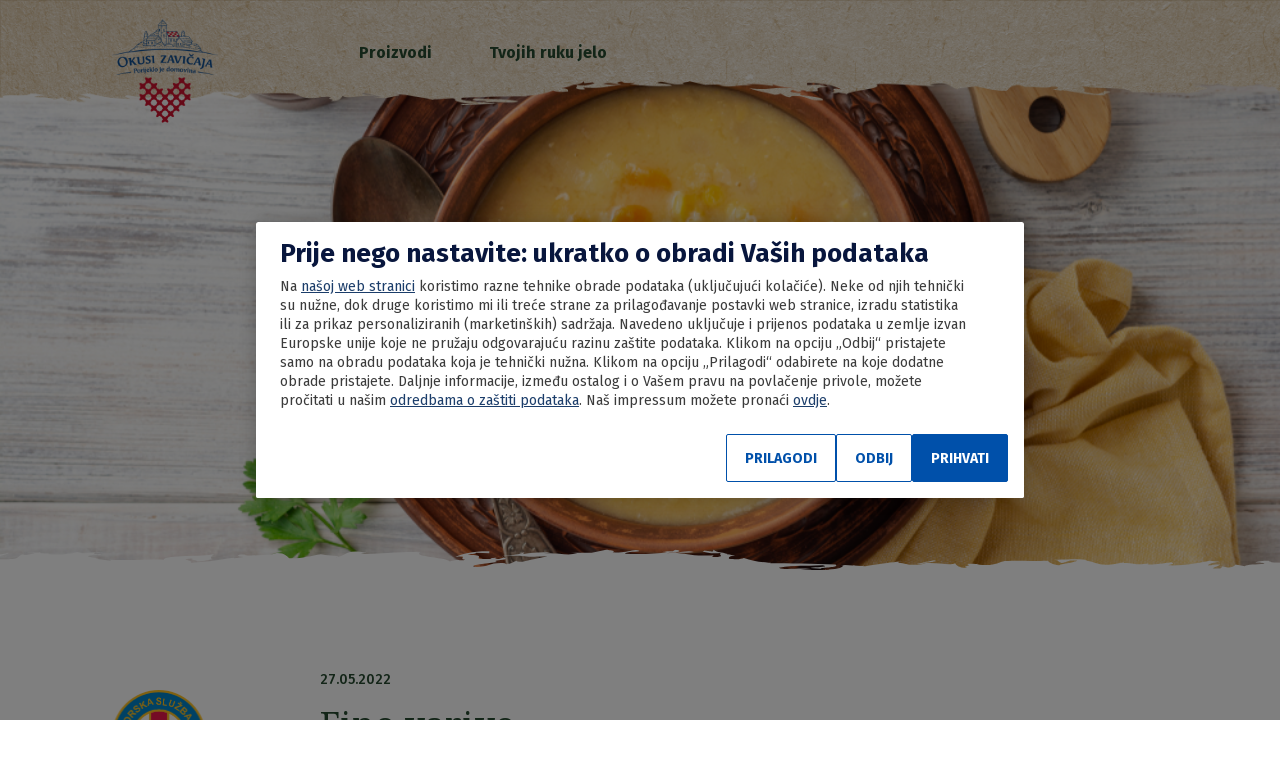

--- FILE ---
content_type: text/html; charset=UTF-8
request_url: https://okusizavicaja.hr/recipe/fino-varivo-vukasoviceva-1/
body_size: 12900
content:

<!DOCTYPE html>
<html lang="hr-hr">
<head>
    <!-- OneTrust Cookies Consent Notice start -->
<script src="https://cdn.cookielaw.org/scripttemplates/otSDKStub.js" data-document-language="true" type="text/javascript" charset="UTF-8" data-domain-script="018e5b46-0908-73ac-b87b-2ae65e7ee78e" ></script>
<script type="text/javascript">
function OptanonWrapper() { }
</script>
<!-- OneTrust Cookies Consent Notice end -->    <meta charset="utf-8">
    <meta http-equiv="X-UA-Compatible" content="IE=edge">
    <meta name="author" content="Degordian (http://www.degordian.com)">
    <meta name="viewport" content="width=device-width, initial-scale=1">

        <!-- Google Tag Manager -->

    <script type="text/plain" class="optanon-category-C0004">(function(w,d,s,l,i){w[l]=w[l]||[];w[l].push({'gtm.start':
                new Date().getTime(),event:'gtm.js'});var f=d.getElementsByTagName(s)[0],
            j=d.createElement(s),dl=l!='dataLayer'?'&l='+l:'';j.async=true;j.src=
            'https://www.googletagmanager.com/gtm.js?id='+i+dl;f.parentNode.insertBefore(j,f);
        })(window,document,'script','dataLayer','GTM-WHCW2JF');</script>

    <!-- End Google Tag Manager -->
    <script>
        function setCookie(cname, cvalue) {
        let d = new Date();
        d.setTime(d.getTime() + 8640000000);
        let expires = "expires=" + d.toUTCString();
        document.cookie = cname + "=" + cvalue + ";" + expires + ";path=/";
        }
    </script>
            <title>Fino varivo - Okusi zavičaja</title>
    
    
        <link rel="apple-touch-icon" sizes="180x180" href="https://okusizavicaja.hr/wp-content/themes/okusizavicaja/static/favicon/apple-touch-icon.png">
    <link rel="icon" type="image/png" sizes="32x32" href="https://okusizavicaja.hr/wp-content/themes/okusizavicaja/static/favicon/favicon-32x32.png">
    <link rel="icon" type="image/png" sizes="16x16" href="https://okusizavicaja.hr/wp-content/themes/okusizavicaja/static/favicon/favicon-16x16.png">
    <link rel="manifest" href="https://okusizavicaja.hr/wp-content/themes/okusizavicaja/static/favicon/site.webmanifest">
    <link rel="mask-icon" href="https://okusizavicaja.hr/wp-content/themes/okusizavicaja/static/favicon/safari-pinned-tab.svg" color="#274b30">
    <link rel="shortcut icon" href="https://okusizavicaja.hr/wp-content/themes/okusizavicaja/static/favicon/favicon.ico">
    <meta name="msapplication-TileColor" content="#274b30">
    <meta name="msapplication-config" content="https://okusizavicaja.hr/wp-content/themes/okusizavicaja/static/favicon/browserconfig.xml">
    <meta name="theme-color" content="#274b30">

        <link rel="dns-prefetch" href="//fonts.googleapis.com">
    <link rel="preconnect" href="https://fonts.gstatic.com/" crossorigin>

    <link rel="dns-prefetch" href="https://okusizavicaja.hr/wp-content/themes/okusizavicaja/static/dist/fonts/icomoon.ttf">
    <link rel="preconnect" href="https://okusizavicaja.hr/wp-content/themes/okusizavicaja/static/dist/fonts/icomoon.ttf" crossorigin>

    <link rel="preload" as="image" href="https://okusizavicaja.hr/wp-content/themes/okusizavicaja/static/images/logo.png">

        <style>@import url(https://fonts.googleapis.com/css?family=Fira+Sans:400,500,700,800|Noto+Serif:400&display=swap&subset=latin-ext);.loader{position:fixed;top:0;left:0;width:100%;height:100%;z-index:99999999;background:#274b30;display:-webkit-box;display:-ms-flexbox;display:flex;-webkit-box-align:center;-ms-flex-align:center;align-items:center;-webkit-box-pack:center;-ms-flex-pack:center;justify-content:center}.loader .lottie{width:12vw;-webkit-transform:translateY(0);transform:translateY(0)}@media (max-width:1199.98px){.loader .lottie{width:15vw}}@media (max-width:991.98px){.loader .lottie{width:20vw}}@media (max-width:767.98px){.loader .lottie{width:30vw}}.loader .lottie img{width:100%;display:block;-webkit-transition:.4s;transition:.4s;pointer-events:none}.loader.hide{opacity:0;visibility:hidden;-webkit-transition:1s;transition:1s;pointer-events:none}.loader.hide img{opacity:0}.loader.show{opacity:1;visibility:visible;-webkit-transition:.4s;transition:.4s}.loader.show img{opacity:1;-webkit-transition:0s;transition:0s}.hamburger{position:relative;width:1.375rem;height:1rem;-webkit-transition:-webkit-transform .4s;transition:-webkit-transform .4s;transition:transform .4s;transition:transform .4s,-webkit-transform .4s}.hamburger .line{position:absolute;left:0;width:100%;height:2px;background-color:currentColor;-webkit-transition:.4s;transition:.4s;-webkit-transform-origin:center;transform-origin:center;-webkit-transform:translateZ(0);transform:translateZ(0);border-radius:1.25rem}.hamburger .line--1{top:0}.hamburger .line--2{top:50%;-webkit-transform:translate3d(0,-50%,0);transform:translate3d(0,-50%,0)}.hamburger .line--3{bottom:0}.hamburger.active{-webkit-transform:rotate(90deg);transform:rotate(90deg)}.hamburger.active .line--1{-webkit-transform:translate3d(0,-50%,0) rotate(45deg);transform:translate3d(0,-50%,0) rotate(45deg);top:50%}.hamburger.active .line--2{opacity:0}.hamburger.active .line--3{-webkit-transform:translate3d(0,50%,0) rotate(-45deg);transform:translate3d(0,50%,0) rotate(-45deg);bottom:50%}.page-header{position:absolute;top:0;left:0;z-index:999;width:100%;color:#fff;-webkit-transition:-webkit-filter .2s;transition:-webkit-filter .2s;transition:filter .2s;transition:filter .2s,-webkit-filter .2s}.page-header.scroll-start{-webkit-transition:-webkit-transform .25s,-webkit-filter .2s;transition:-webkit-transform .25s,-webkit-filter .2s;transition:transform .25s,filter .2s;transition:transform .25s,filter .2s,-webkit-transform .25s,-webkit-filter .2s}.page-header.scrolled{-webkit-transform:translateY(-100%);transform:translateY(-100%)}.page-header--fixed{position:fixed}.page-header .bg{position:absolute;top:0;left:0;width:100%;height:calc(100% - 3.125rem);z-index:-1;background:#274b30}@media (max-width:991.98px){.page-header .bg{height:calc(100% - 2.5rem)}}@media (max-width:767.98px){.page-header .bg{height:calc(100% - 1.25rem)}}.page-header .bg .ripped{fill:#274b30}.page-header .nav-bar{width:100%;position:relative;z-index:99;-webkit-box-align:start;-ms-flex-align:start;align-items:flex-start;-webkit-box-pack:justify;-ms-flex-pack:justify;justify-content:space-between}.page-header .nav-bar,.page-header .nav-bar__left{display:-webkit-box;display:-ms-flexbox;display:flex}.page-header .nav-bar__left{padding-left:6.25vw}@media (max-width:1199.98px){.page-header .nav-bar__left{padding-left:2.1875rem}}@media (max-width:767.98px){.page-header .nav-bar__left{padding-left:1rem}}.page-header .nav-bar__left .logo{padding-top:.6875rem;width:10.625rem}@media (max-width:991.98px){.page-header .nav-bar__left .logo{width:8.125rem}}@media (max-width:767.98px){.page-header .nav-bar__left .logo{width:5.3125rem}}.page-header .nav-bar__left .links-wrapper{margin-left:5rem;margin-top:2.1875rem;display:-webkit-box;display:-ms-flexbox;display:flex;-webkit-box-align:start;-ms-flex-align:start;align-items:flex-start}@media (max-width:1199.98px){.page-header .nav-bar__left .links-wrapper{margin-left:3.125rem}}@media (max-width:991.98px){.page-header .nav-bar__left .links-wrapper{display:none}}.page-header .nav-bar__right{display:none}@media (max-width:991.98px){.page-header .nav-bar__right{display:block;padding-right:2.8125rem;margin-top:2.1875rem}}@media (max-width:767.98px){.page-header .nav-bar__right{margin-top:1.5625rem;padding-right:1.25rem}}.page-header .link-wrapper{margin:0 1vw}@media (max-width:991.98px){.page-header .link-wrapper{margin:1.5625rem 0}}@media (min-width:567px) and (max-width:767.98px){.page-header .link-wrapper{margin:.9375rem 0}}.page-header .link-wrapper .link{position:relative;-webkit-transition:.4s;transition:.4s;padding:.5rem 1rem .4375rem;border-radius:1.25rem;font-size:1rem}@media (hover:hover) and (pointer:fine){.page-header .link-wrapper .link:hover{background:#253f2b}}@media (-ms-high-contrast:active),(-ms-high-contrast:none){.page-header .link-wrapper .link:hover{background:#253f2b}}.page-header .link-wrapper .link.active{color:#abcf84;background:#253f2b}.page-header .fullscreen-menu{position:absolute;top:0;left:0;width:100%;height:100vh;background:#274b30;visibility:hidden;opacity:0;-webkit-transition:.4s;transition:.4s;padding:2.5rem 1.625rem;overflow-x:hidden;overflow-y:auto;display:-webkit-box;display:-ms-flexbox;display:flex;-webkit-box-orient:vertical;-webkit-box-direction:normal;-ms-flex-direction:column;flex-direction:column;-webkit-box-align:center;-ms-flex-align:center;align-items:center;-webkit-box-pack:center;-ms-flex-pack:center;justify-content:center}.page-header .fullscreen-menu .cloud{position:absolute}.page-header .fullscreen-menu .cloud--1{top:3.125rem;left:0;width:15rem;-webkit-transform:translateX(-35%);transform:translateX(-35%)}@media (min-width:768px){.page-header .fullscreen-menu .cloud--1{top:4.0625rem;width:21.25rem}}.page-header .fullscreen-menu .cloud--2{top:2.5rem;right:0;width:15rem;-webkit-transform:translateX(50%);transform:translateX(50%)}@media (min-width:768px){.page-header .fullscreen-menu .cloud--2{top:3.125rem;width:21.25rem}}.page-header.open .fullscreen-menu{visibility:visible;opacity:1;pointer-events:auto}.cookie{position:fixed;bottom:0;left:0;width:100%;z-index:999999}.cookie--hidden{display:none}.cookie__inner{width:100%;display:-webkit-box;display:-ms-flexbox;display:flex;-webkit-box-align:center;-ms-flex-align:center;align-items:center;padding:1.25rem 5rem 1.25rem 1.875rem;background:#f8f2f2;-webkit-box-shadow:0 0 .625rem 0 rgba(0,0,0,.1);box-shadow:0 0 .625rem 0 rgba(0,0,0,.1)}@media (max-width:767.98px){.cookie__inner{display:block;padding:1.25rem 1.625rem}.cookie__inner button{margin-top:1.875rem}}.cookie__inner .content-wrapper p a{font-size:inherit;color:#e70d12;-webkit-transition:.4s;transition:.4s}@media (hover:hover) and (pointer:fine){.cookie__inner .content-wrapper p a:hover{color:#cf0c10}}@media (-ms-high-contrast:active),(-ms-high-contrast:none){.cookie__inner .content-wrapper p a:hover{color:#cf0c10}}@media (min-width:768px){.cookie__inner .content-wrapper{padding-right:1.875rem}}.hero{position:relative;height:100vh}@media (max-width:767.98px){.hero{height:100vw}}@media (max-width:566.98px){.hero{height:100vh}}.hero .clouds-wrapper{position:absolute;top:0;left:0;width:100%;height:100%;z-index:10;pointer-events:none}.hero .clouds-wrapper .clouds{position:absolute;top:15%;left:-100%;width:100%;z-index:1}@media (max-width:767.98px){.hero .clouds-wrapper .clouds{left:-200%;width:200%}}.hero .clouds-wrapper .clouds--copy{top:13%;-webkit-animation:move 90s linear infinite;animation:move 90s linear infinite}@media (max-width:767.98px){.hero .clouds-wrapper .clouds--copy{-webkit-animation:move-mob 90s linear infinite;animation:move-mob 90s linear infinite}}.hero .clouds-wrapper .clouds--copy-2{top:17%;-webkit-transform:scaleX(-1);transform:scaleX(-1);-webkit-animation:move 120s linear infinite;animation:move 120s linear infinite;-webkit-animation-delay:20s;animation-delay:20s}@media (max-width:767.98px){.hero .clouds-wrapper .clouds--copy-2{display:none}}.hero .clouds-wrapper .clouds--copy-3{top:16%;-webkit-animation:move 150s linear infinite;animation:move 150s linear infinite;-webkit-animation-delay:40s;animation-delay:40s}@media (max-width:767.98px){.hero .clouds-wrapper .clouds--copy-3{display:none}}.hero .clouds-wrapper .clouds--original{left:100%;-webkit-animation:move-1 60s linear;animation:move-1 60s linear}@media (max-width:767.98px){.hero .clouds-wrapper .clouds--original{-webkit-animation:move-1-mob 60s linear;animation:move-1-mob 60s linear}}@-webkit-keyframes move{0%{left:-100%}to{left:100%}}@keyframes move{0%{left:-100%}to{left:100%}}@-webkit-keyframes move-1{0%{left:0}95%{opacity:0}to{left:100%;opacity:0}}@keyframes move-1{0%{left:0}95%{opacity:0}to{left:100%;opacity:0}}@-webkit-keyframes move-mob{0%{left:-200%}to{left:200%}}@keyframes move-mob{0%{left:-200%}to{left:200%}}@-webkit-keyframes move-1-mob{0%{left:0}95%{opacity:0}to{left:200%;opacity:0}}@keyframes move-1-mob{0%{left:0}95%{opacity:0}to{left:200%;opacity:0}}.hero .swiper-container{height:100%}.hero .swiper-container .swiper-slide{background-size:cover;background-position:50%;background-repeat:no-repeat;display:-webkit-box;display:-ms-flexbox;display:flex;-webkit-box-align:center;-ms-flex-align:center;align-items:center;-webkit-box-pack:center;-ms-flex-pack:center;justify-content:center}.hero .swiper-container .swiper-slide .content-wrapper{position:relative;width:40.625rem;text-align:center;margin-bottom:4.6875rem;z-index:10}@media (max-width:991.98px){.hero .swiper-container .swiper-slide .content-wrapper{width:32.5rem}}@media (max-width:767.98px){.hero .swiper-container .swiper-slide .content-wrapper{width:20rem;margin-bottom:6.25rem}}@media (max-width:566.98px){.hero .swiper-container .swiper-slide .content-wrapper{width:100%;padding:0 1.625rem}}.hero .swiper-next-wrapper,.hero .swiper-prev-wrapper{position:absolute;bottom:50%;-webkit-transform:translateY(50%);transform:translateY(50%);z-index:99}@media (max-width:566.98px){.hero .swiper-next-wrapper,.hero .swiper-prev-wrapper{bottom:6.5625rem}}.hero .swiper-prev-wrapper{left:1.875rem}@media (max-width:767.98px){.hero .swiper-prev-wrapper{left:.9375rem}}.hero .swiper-next-wrapper{right:1.875rem}@media (max-width:767.98px){.hero .swiper-next-wrapper{right:.9375rem}}</style>

        <link rel="stylesheet" href="https://okusizavicaja.hr/wp-content/themes/okusizavicaja/static/dist/vendor.css" media="none" onload="if(media!='all')media='all'">
    <noscript>
        <link rel="stylesheet" href="https://okusizavicaja.hr/wp-content/themes/okusizavicaja/static/dist/vendor.css">
    </noscript>

        <script defer>
        const apiUserNonce = '82c560ec10';
        const productsUrl = "https://okusizavicaja.hr/wp-json/api/v1/products";
        const apiUrl = "https://okusizavicaja.hr/wp-json/api/v1/";
        const homeURL = "https://okusizavicaja.hr";
        const mainCategory = "";
        const staticURL = "https://okusizavicaja.hr/wp-content/themes/okusizavicaja/static/";
        const noresultsmessage = 'Trenutno ne postoje proizvodi za ovakav kriterijum pretrage.';
    </script>
    <script defer src="https://polyfill.io/v2/polyfill.min.js?features=IntersectionObserver"></script>
    <script defer src="https://cdn.jsdelivr.net/npm/swiper@5.3.6/js/swiper.min.js"></script>
    <script defer src="https://cdnjs.cloudflare.com/ajax/libs/jquery/3.7.1/jquery.min.js" integrity="sha512-v2CJ7UaYy4JwqLDIrZUI/4hqeoQieOmAZNXBeQyjo21dadnwR+8ZaIJVT8EE2iyI61OV8e6M8PP2/4hpQINQ/g==" crossorigin="anonymous" referrerpolicy="no-referrer"></script>
    <script defer src="https://cdnjs.cloudflare.com/ajax/libs/jquery-cookie/1.4.1/jquery.cookie.min.js"></script>
    <script defer src="https://cdnjs.cloudflare.com/ajax/libs/ScrollMagic/2.0.7/ScrollMagic.min.js"></script>
    <!--  <script defer src="https://cdnjs.cloudflare.com/ajax/libs/ScrollMagic/2.0.7/plugins/debug.addIndicators.min.js"></script>-->
    <script defer src="https://okusizavicaja.hr/wp-content/themes/okusizavicaja/static/dist/vendor.js"></script>
    <script defer src="https://okusizavicaja.hr/wp-content/themes/okusizavicaja/static/dist/bundle.js"></script>
<script defer src="https://okusizavicaja.hr/wp-content/themes/okusizavicaja/static/dist/blogSingle.js"></script>
<link rel="stylesheet" href="https://okusizavicaja.hr/wp-content/themes/okusizavicaja/static/dist/blogSingle.css" media="none" onload="if(media!='all')media='all'">
<noscript><link rel="stylesheet" href="https://okusizavicaja.hr/wp-content/themes/okusizavicaja/static/dist/blogSingle.css"></noscript>

<meta name='robots' content='index, follow, max-image-preview:large, max-snippet:-1, max-video-preview:-1' />

	<!-- This site is optimized with the Yoast SEO plugin v23.4 - https://yoast.com/wordpress/plugins/seo/ -->
	<link rel="canonical" href="https://okusizavicaja.hr/recipe/fino-varivo-vukasoviceva-1/" />
	<meta property="og:locale" content="en_US" />
	<meta property="og:type" content="article" />
	<meta property="og:title" content="Fino varivo - Okusi zavičaja" />
	<meta property="og:url" content="https://okusizavicaja.hr/recipe/fino-varivo-vukasoviceva-1/" />
	<meta property="og:site_name" content="Okusi zavičaja" />
	<meta property="article:modified_time" content="2022-07-20T10:29:03+00:00" />
	<meta property="og:image" content="https://okusizavicaja.hr/wp-content/uploads/Fino-varivo.jpg" />
	<meta property="og:image:width" content="1000" />
	<meta property="og:image:height" content="667" />
	<meta property="og:image:type" content="image/jpeg" />
	<meta name="twitter:card" content="summary_large_image" />
	<script type="application/ld+json" class="yoast-schema-graph">{"@context":"https://schema.org","@graph":[{"@type":"WebPage","@id":"https://okusizavicaja.hr/recipe/fino-varivo-vukasoviceva-1/","url":"https://okusizavicaja.hr/recipe/fino-varivo-vukasoviceva-1/","name":"Fino varivo - Okusi zavičaja","isPartOf":{"@id":"https://okusizavicaja.hr/#website"},"primaryImageOfPage":{"@id":"https://okusizavicaja.hr/recipe/fino-varivo-vukasoviceva-1/#primaryimage"},"image":{"@id":"https://okusizavicaja.hr/recipe/fino-varivo-vukasoviceva-1/#primaryimage"},"thumbnailUrl":"https://okusizavicaja.hr/wp-content/uploads/Fino-varivo.jpg","datePublished":"2022-05-27T15:06:32+00:00","dateModified":"2022-07-20T10:29:03+00:00","breadcrumb":{"@id":"https://okusizavicaja.hr/recipe/fino-varivo-vukasoviceva-1/#breadcrumb"},"inLanguage":"en-US","potentialAction":[{"@type":"ReadAction","target":["https://okusizavicaja.hr/recipe/fino-varivo-vukasoviceva-1/"]}]},{"@type":"ImageObject","inLanguage":"en-US","@id":"https://okusizavicaja.hr/recipe/fino-varivo-vukasoviceva-1/#primaryimage","url":"https://okusizavicaja.hr/wp-content/uploads/Fino-varivo.jpg","contentUrl":"https://okusizavicaja.hr/wp-content/uploads/Fino-varivo.jpg","width":1000,"height":667},{"@type":"BreadcrumbList","@id":"https://okusizavicaja.hr/recipe/fino-varivo-vukasoviceva-1/#breadcrumb","itemListElement":[{"@type":"ListItem","position":1,"name":"Home","item":"https://okusizavicaja.hr/"},{"@type":"ListItem","position":2,"name":"Fino varivo"}]},{"@type":"WebSite","@id":"https://okusizavicaja.hr/#website","url":"https://okusizavicaja.hr/","name":"Okusi zavičaja","description":"Just another WordPress site","potentialAction":[{"@type":"SearchAction","target":{"@type":"EntryPoint","urlTemplate":"https://okusizavicaja.hr/?s={search_term_string}"},"query-input":{"@type":"PropertyValueSpecification","valueRequired":true,"valueName":"search_term_string"}}],"inLanguage":"en-US"}]}</script>
	<!-- / Yoast SEO plugin. -->


<script type="text/javascript">
/* <![CDATA[ */
window._wpemojiSettings = {"baseUrl":"https:\/\/s.w.org\/images\/core\/emoji\/15.0.3\/72x72\/","ext":".png","svgUrl":"https:\/\/s.w.org\/images\/core\/emoji\/15.0.3\/svg\/","svgExt":".svg","source":{"concatemoji":"https:\/\/okusizavicaja.hr\/wp-includes\/js\/wp-emoji-release.min.js?ver=6.6.4"}};
/*! This file is auto-generated */
!function(i,n){var o,s,e;function c(e){try{var t={supportTests:e,timestamp:(new Date).valueOf()};sessionStorage.setItem(o,JSON.stringify(t))}catch(e){}}function p(e,t,n){e.clearRect(0,0,e.canvas.width,e.canvas.height),e.fillText(t,0,0);var t=new Uint32Array(e.getImageData(0,0,e.canvas.width,e.canvas.height).data),r=(e.clearRect(0,0,e.canvas.width,e.canvas.height),e.fillText(n,0,0),new Uint32Array(e.getImageData(0,0,e.canvas.width,e.canvas.height).data));return t.every(function(e,t){return e===r[t]})}function u(e,t,n){switch(t){case"flag":return n(e,"\ud83c\udff3\ufe0f\u200d\u26a7\ufe0f","\ud83c\udff3\ufe0f\u200b\u26a7\ufe0f")?!1:!n(e,"\ud83c\uddfa\ud83c\uddf3","\ud83c\uddfa\u200b\ud83c\uddf3")&&!n(e,"\ud83c\udff4\udb40\udc67\udb40\udc62\udb40\udc65\udb40\udc6e\udb40\udc67\udb40\udc7f","\ud83c\udff4\u200b\udb40\udc67\u200b\udb40\udc62\u200b\udb40\udc65\u200b\udb40\udc6e\u200b\udb40\udc67\u200b\udb40\udc7f");case"emoji":return!n(e,"\ud83d\udc26\u200d\u2b1b","\ud83d\udc26\u200b\u2b1b")}return!1}function f(e,t,n){var r="undefined"!=typeof WorkerGlobalScope&&self instanceof WorkerGlobalScope?new OffscreenCanvas(300,150):i.createElement("canvas"),a=r.getContext("2d",{willReadFrequently:!0}),o=(a.textBaseline="top",a.font="600 32px Arial",{});return e.forEach(function(e){o[e]=t(a,e,n)}),o}function t(e){var t=i.createElement("script");t.src=e,t.defer=!0,i.head.appendChild(t)}"undefined"!=typeof Promise&&(o="wpEmojiSettingsSupports",s=["flag","emoji"],n.supports={everything:!0,everythingExceptFlag:!0},e=new Promise(function(e){i.addEventListener("DOMContentLoaded",e,{once:!0})}),new Promise(function(t){var n=function(){try{var e=JSON.parse(sessionStorage.getItem(o));if("object"==typeof e&&"number"==typeof e.timestamp&&(new Date).valueOf()<e.timestamp+604800&&"object"==typeof e.supportTests)return e.supportTests}catch(e){}return null}();if(!n){if("undefined"!=typeof Worker&&"undefined"!=typeof OffscreenCanvas&&"undefined"!=typeof URL&&URL.createObjectURL&&"undefined"!=typeof Blob)try{var e="postMessage("+f.toString()+"("+[JSON.stringify(s),u.toString(),p.toString()].join(",")+"));",r=new Blob([e],{type:"text/javascript"}),a=new Worker(URL.createObjectURL(r),{name:"wpTestEmojiSupports"});return void(a.onmessage=function(e){c(n=e.data),a.terminate(),t(n)})}catch(e){}c(n=f(s,u,p))}t(n)}).then(function(e){for(var t in e)n.supports[t]=e[t],n.supports.everything=n.supports.everything&&n.supports[t],"flag"!==t&&(n.supports.everythingExceptFlag=n.supports.everythingExceptFlag&&n.supports[t]);n.supports.everythingExceptFlag=n.supports.everythingExceptFlag&&!n.supports.flag,n.DOMReady=!1,n.readyCallback=function(){n.DOMReady=!0}}).then(function(){return e}).then(function(){var e;n.supports.everything||(n.readyCallback(),(e=n.source||{}).concatemoji?t(e.concatemoji):e.wpemoji&&e.twemoji&&(t(e.twemoji),t(e.wpemoji)))}))}((window,document),window._wpemojiSettings);
/* ]]> */
</script>
<style id='wp-emoji-styles-inline-css' type='text/css'>

	img.wp-smiley, img.emoji {
		display: inline !important;
		border: none !important;
		box-shadow: none !important;
		height: 1em !important;
		width: 1em !important;
		margin: 0 0.07em !important;
		vertical-align: -0.1em !important;
		background: none !important;
		padding: 0 !important;
	}
</style>
<link rel='stylesheet' id='wp-block-library-css' href='https://okusizavicaja.hr/wp-includes/css/dist/block-library/style.min.css?ver=6.6.4' type='text/css' media='all' />
<style id='classic-theme-styles-inline-css' type='text/css'>
/*! This file is auto-generated */
.wp-block-button__link{color:#fff;background-color:#32373c;border-radius:9999px;box-shadow:none;text-decoration:none;padding:calc(.667em + 2px) calc(1.333em + 2px);font-size:1.125em}.wp-block-file__button{background:#32373c;color:#fff;text-decoration:none}
</style>
<style id='global-styles-inline-css' type='text/css'>
:root{--wp--preset--aspect-ratio--square: 1;--wp--preset--aspect-ratio--4-3: 4/3;--wp--preset--aspect-ratio--3-4: 3/4;--wp--preset--aspect-ratio--3-2: 3/2;--wp--preset--aspect-ratio--2-3: 2/3;--wp--preset--aspect-ratio--16-9: 16/9;--wp--preset--aspect-ratio--9-16: 9/16;--wp--preset--color--black: #000000;--wp--preset--color--cyan-bluish-gray: #abb8c3;--wp--preset--color--white: #ffffff;--wp--preset--color--pale-pink: #f78da7;--wp--preset--color--vivid-red: #cf2e2e;--wp--preset--color--luminous-vivid-orange: #ff6900;--wp--preset--color--luminous-vivid-amber: #fcb900;--wp--preset--color--light-green-cyan: #7bdcb5;--wp--preset--color--vivid-green-cyan: #00d084;--wp--preset--color--pale-cyan-blue: #8ed1fc;--wp--preset--color--vivid-cyan-blue: #0693e3;--wp--preset--color--vivid-purple: #9b51e0;--wp--preset--gradient--vivid-cyan-blue-to-vivid-purple: linear-gradient(135deg,rgba(6,147,227,1) 0%,rgb(155,81,224) 100%);--wp--preset--gradient--light-green-cyan-to-vivid-green-cyan: linear-gradient(135deg,rgb(122,220,180) 0%,rgb(0,208,130) 100%);--wp--preset--gradient--luminous-vivid-amber-to-luminous-vivid-orange: linear-gradient(135deg,rgba(252,185,0,1) 0%,rgba(255,105,0,1) 100%);--wp--preset--gradient--luminous-vivid-orange-to-vivid-red: linear-gradient(135deg,rgba(255,105,0,1) 0%,rgb(207,46,46) 100%);--wp--preset--gradient--very-light-gray-to-cyan-bluish-gray: linear-gradient(135deg,rgb(238,238,238) 0%,rgb(169,184,195) 100%);--wp--preset--gradient--cool-to-warm-spectrum: linear-gradient(135deg,rgb(74,234,220) 0%,rgb(151,120,209) 20%,rgb(207,42,186) 40%,rgb(238,44,130) 60%,rgb(251,105,98) 80%,rgb(254,248,76) 100%);--wp--preset--gradient--blush-light-purple: linear-gradient(135deg,rgb(255,206,236) 0%,rgb(152,150,240) 100%);--wp--preset--gradient--blush-bordeaux: linear-gradient(135deg,rgb(254,205,165) 0%,rgb(254,45,45) 50%,rgb(107,0,62) 100%);--wp--preset--gradient--luminous-dusk: linear-gradient(135deg,rgb(255,203,112) 0%,rgb(199,81,192) 50%,rgb(65,88,208) 100%);--wp--preset--gradient--pale-ocean: linear-gradient(135deg,rgb(255,245,203) 0%,rgb(182,227,212) 50%,rgb(51,167,181) 100%);--wp--preset--gradient--electric-grass: linear-gradient(135deg,rgb(202,248,128) 0%,rgb(113,206,126) 100%);--wp--preset--gradient--midnight: linear-gradient(135deg,rgb(2,3,129) 0%,rgb(40,116,252) 100%);--wp--preset--font-size--small: 13px;--wp--preset--font-size--medium: 20px;--wp--preset--font-size--large: 36px;--wp--preset--font-size--x-large: 42px;--wp--preset--spacing--20: 0.44rem;--wp--preset--spacing--30: 0.67rem;--wp--preset--spacing--40: 1rem;--wp--preset--spacing--50: 1.5rem;--wp--preset--spacing--60: 2.25rem;--wp--preset--spacing--70: 3.38rem;--wp--preset--spacing--80: 5.06rem;--wp--preset--shadow--natural: 6px 6px 9px rgba(0, 0, 0, 0.2);--wp--preset--shadow--deep: 12px 12px 50px rgba(0, 0, 0, 0.4);--wp--preset--shadow--sharp: 6px 6px 0px rgba(0, 0, 0, 0.2);--wp--preset--shadow--outlined: 6px 6px 0px -3px rgba(255, 255, 255, 1), 6px 6px rgba(0, 0, 0, 1);--wp--preset--shadow--crisp: 6px 6px 0px rgba(0, 0, 0, 1);}:where(.is-layout-flex){gap: 0.5em;}:where(.is-layout-grid){gap: 0.5em;}body .is-layout-flex{display: flex;}.is-layout-flex{flex-wrap: wrap;align-items: center;}.is-layout-flex > :is(*, div){margin: 0;}body .is-layout-grid{display: grid;}.is-layout-grid > :is(*, div){margin: 0;}:where(.wp-block-columns.is-layout-flex){gap: 2em;}:where(.wp-block-columns.is-layout-grid){gap: 2em;}:where(.wp-block-post-template.is-layout-flex){gap: 1.25em;}:where(.wp-block-post-template.is-layout-grid){gap: 1.25em;}.has-black-color{color: var(--wp--preset--color--black) !important;}.has-cyan-bluish-gray-color{color: var(--wp--preset--color--cyan-bluish-gray) !important;}.has-white-color{color: var(--wp--preset--color--white) !important;}.has-pale-pink-color{color: var(--wp--preset--color--pale-pink) !important;}.has-vivid-red-color{color: var(--wp--preset--color--vivid-red) !important;}.has-luminous-vivid-orange-color{color: var(--wp--preset--color--luminous-vivid-orange) !important;}.has-luminous-vivid-amber-color{color: var(--wp--preset--color--luminous-vivid-amber) !important;}.has-light-green-cyan-color{color: var(--wp--preset--color--light-green-cyan) !important;}.has-vivid-green-cyan-color{color: var(--wp--preset--color--vivid-green-cyan) !important;}.has-pale-cyan-blue-color{color: var(--wp--preset--color--pale-cyan-blue) !important;}.has-vivid-cyan-blue-color{color: var(--wp--preset--color--vivid-cyan-blue) !important;}.has-vivid-purple-color{color: var(--wp--preset--color--vivid-purple) !important;}.has-black-background-color{background-color: var(--wp--preset--color--black) !important;}.has-cyan-bluish-gray-background-color{background-color: var(--wp--preset--color--cyan-bluish-gray) !important;}.has-white-background-color{background-color: var(--wp--preset--color--white) !important;}.has-pale-pink-background-color{background-color: var(--wp--preset--color--pale-pink) !important;}.has-vivid-red-background-color{background-color: var(--wp--preset--color--vivid-red) !important;}.has-luminous-vivid-orange-background-color{background-color: var(--wp--preset--color--luminous-vivid-orange) !important;}.has-luminous-vivid-amber-background-color{background-color: var(--wp--preset--color--luminous-vivid-amber) !important;}.has-light-green-cyan-background-color{background-color: var(--wp--preset--color--light-green-cyan) !important;}.has-vivid-green-cyan-background-color{background-color: var(--wp--preset--color--vivid-green-cyan) !important;}.has-pale-cyan-blue-background-color{background-color: var(--wp--preset--color--pale-cyan-blue) !important;}.has-vivid-cyan-blue-background-color{background-color: var(--wp--preset--color--vivid-cyan-blue) !important;}.has-vivid-purple-background-color{background-color: var(--wp--preset--color--vivid-purple) !important;}.has-black-border-color{border-color: var(--wp--preset--color--black) !important;}.has-cyan-bluish-gray-border-color{border-color: var(--wp--preset--color--cyan-bluish-gray) !important;}.has-white-border-color{border-color: var(--wp--preset--color--white) !important;}.has-pale-pink-border-color{border-color: var(--wp--preset--color--pale-pink) !important;}.has-vivid-red-border-color{border-color: var(--wp--preset--color--vivid-red) !important;}.has-luminous-vivid-orange-border-color{border-color: var(--wp--preset--color--luminous-vivid-orange) !important;}.has-luminous-vivid-amber-border-color{border-color: var(--wp--preset--color--luminous-vivid-amber) !important;}.has-light-green-cyan-border-color{border-color: var(--wp--preset--color--light-green-cyan) !important;}.has-vivid-green-cyan-border-color{border-color: var(--wp--preset--color--vivid-green-cyan) !important;}.has-pale-cyan-blue-border-color{border-color: var(--wp--preset--color--pale-cyan-blue) !important;}.has-vivid-cyan-blue-border-color{border-color: var(--wp--preset--color--vivid-cyan-blue) !important;}.has-vivid-purple-border-color{border-color: var(--wp--preset--color--vivid-purple) !important;}.has-vivid-cyan-blue-to-vivid-purple-gradient-background{background: var(--wp--preset--gradient--vivid-cyan-blue-to-vivid-purple) !important;}.has-light-green-cyan-to-vivid-green-cyan-gradient-background{background: var(--wp--preset--gradient--light-green-cyan-to-vivid-green-cyan) !important;}.has-luminous-vivid-amber-to-luminous-vivid-orange-gradient-background{background: var(--wp--preset--gradient--luminous-vivid-amber-to-luminous-vivid-orange) !important;}.has-luminous-vivid-orange-to-vivid-red-gradient-background{background: var(--wp--preset--gradient--luminous-vivid-orange-to-vivid-red) !important;}.has-very-light-gray-to-cyan-bluish-gray-gradient-background{background: var(--wp--preset--gradient--very-light-gray-to-cyan-bluish-gray) !important;}.has-cool-to-warm-spectrum-gradient-background{background: var(--wp--preset--gradient--cool-to-warm-spectrum) !important;}.has-blush-light-purple-gradient-background{background: var(--wp--preset--gradient--blush-light-purple) !important;}.has-blush-bordeaux-gradient-background{background: var(--wp--preset--gradient--blush-bordeaux) !important;}.has-luminous-dusk-gradient-background{background: var(--wp--preset--gradient--luminous-dusk) !important;}.has-pale-ocean-gradient-background{background: var(--wp--preset--gradient--pale-ocean) !important;}.has-electric-grass-gradient-background{background: var(--wp--preset--gradient--electric-grass) !important;}.has-midnight-gradient-background{background: var(--wp--preset--gradient--midnight) !important;}.has-small-font-size{font-size: var(--wp--preset--font-size--small) !important;}.has-medium-font-size{font-size: var(--wp--preset--font-size--medium) !important;}.has-large-font-size{font-size: var(--wp--preset--font-size--large) !important;}.has-x-large-font-size{font-size: var(--wp--preset--font-size--x-large) !important;}
:where(.wp-block-post-template.is-layout-flex){gap: 1.25em;}:where(.wp-block-post-template.is-layout-grid){gap: 1.25em;}
:where(.wp-block-columns.is-layout-flex){gap: 2em;}:where(.wp-block-columns.is-layout-grid){gap: 2em;}
:root :where(.wp-block-pullquote){font-size: 1.5em;line-height: 1.6;}
</style>
<link rel='stylesheet' id='contact-form-7-css' href='https://okusizavicaja.hr/wp-content/plugins/contact-form-7/includes/css/styles.css?ver=5.9.8' type='text/css' media='all' />
<link rel="https://api.w.org/" href="https://okusizavicaja.hr/wp-json/" /><link rel="EditURI" type="application/rsd+xml" title="RSD" href="https://okusizavicaja.hr/xmlrpc.php?rsd" />
<link rel='shortlink' href='https://okusizavicaja.hr/?p=1178' />
<link rel="alternate" title="oEmbed (JSON)" type="application/json+oembed" href="https://okusizavicaja.hr/wp-json/oembed/1.0/embed?url=https%3A%2F%2Fokusizavicaja.hr%2Frecipe%2Ffino-varivo-vukasoviceva-1%2F" />
<link rel="alternate" title="oEmbed (XML)" type="text/xml+oembed" href="https://okusizavicaja.hr/wp-json/oembed/1.0/embed?url=https%3A%2F%2Fokusizavicaja.hr%2Frecipe%2Ffino-varivo-vukasoviceva-1%2F&#038;format=xml" />

                              <script>!function(e){var n="https://s.go-mpulse.net/boomerang/";if("False"=="True")e.BOOMR_config=e.BOOMR_config||{},e.BOOMR_config.PageParams=e.BOOMR_config.PageParams||{},e.BOOMR_config.PageParams.pci=!0,n="https://s2.go-mpulse.net/boomerang/";if(window.BOOMR_API_key="H4HLJ-2VFGR-T2SZN-G9V86-XFLW2",function(){function e(){if(!o){var e=document.createElement("script");e.id="boomr-scr-as",e.src=window.BOOMR.url,e.async=!0,i.parentNode.appendChild(e),o=!0}}function t(e){o=!0;var n,t,a,r,d=document,O=window;if(window.BOOMR.snippetMethod=e?"if":"i",t=function(e,n){var t=d.createElement("script");t.id=n||"boomr-if-as",t.src=window.BOOMR.url,BOOMR_lstart=(new Date).getTime(),e=e||d.body,e.appendChild(t)},!window.addEventListener&&window.attachEvent&&navigator.userAgent.match(/MSIE [67]\./))return window.BOOMR.snippetMethod="s",void t(i.parentNode,"boomr-async");a=document.createElement("IFRAME"),a.src="about:blank",a.title="",a.role="presentation",a.loading="eager",r=(a.frameElement||a).style,r.width=0,r.height=0,r.border=0,r.display="none",i.parentNode.appendChild(a);try{O=a.contentWindow,d=O.document.open()}catch(_){n=document.domain,a.src="javascript:var d=document.open();d.domain='"+n+"';void(0);",O=a.contentWindow,d=O.document.open()}if(n)d._boomrl=function(){this.domain=n,t()},d.write("<bo"+"dy onload='document._boomrl();'>");else if(O._boomrl=function(){t()},O.addEventListener)O.addEventListener("load",O._boomrl,!1);else if(O.attachEvent)O.attachEvent("onload",O._boomrl);d.close()}function a(e){window.BOOMR_onload=e&&e.timeStamp||(new Date).getTime()}if(!window.BOOMR||!window.BOOMR.version&&!window.BOOMR.snippetExecuted){window.BOOMR=window.BOOMR||{},window.BOOMR.snippetStart=(new Date).getTime(),window.BOOMR.snippetExecuted=!0,window.BOOMR.snippetVersion=12,window.BOOMR.url=n+"H4HLJ-2VFGR-T2SZN-G9V86-XFLW2";var i=document.currentScript||document.getElementsByTagName("script")[0],o=!1,r=document.createElement("link");if(r.relList&&"function"==typeof r.relList.supports&&r.relList.supports("preload")&&"as"in r)window.BOOMR.snippetMethod="p",r.href=window.BOOMR.url,r.rel="preload",r.as="script",r.addEventListener("load",e),r.addEventListener("error",function(){t(!0)}),setTimeout(function(){if(!o)t(!0)},3e3),BOOMR_lstart=(new Date).getTime(),i.parentNode.appendChild(r);else t(!1);if(window.addEventListener)window.addEventListener("load",a,!1);else if(window.attachEvent)window.attachEvent("onload",a)}}(),"".length>0)if(e&&"performance"in e&&e.performance&&"function"==typeof e.performance.setResourceTimingBufferSize)e.performance.setResourceTimingBufferSize();!function(){if(BOOMR=e.BOOMR||{},BOOMR.plugins=BOOMR.plugins||{},!BOOMR.plugins.AK){var n=""=="true"?1:0,t="",a="aodgxknydfy3g2l6557a-f-f99f0203a-clientnsv4-s.akamaihd.net",i="false"=="true"?2:1,o={"ak.v":"39","ak.cp":"1614254","ak.ai":parseInt("1045541",10),"ak.ol":"0","ak.cr":10,"ak.ipv":4,"ak.proto":"h2","ak.rid":"4220ddfd","ak.r":42199,"ak.a2":n,"ak.m":"","ak.n":"ff","ak.bpcip":"3.134.107.0","ak.cport":50136,"ak.gh":"184.25.112.179","ak.quicv":"","ak.tlsv":"tls1.3","ak.0rtt":"","ak.0rtt.ed":"","ak.csrc":"-","ak.acc":"","ak.t":"1769926526","ak.ak":"hOBiQwZUYzCg5VSAfCLimQ==7cY4KjVr5KQXDZpRTeR+KyN+0MW2nEDikMNDnAC/0seUXk07ZCW1qDbV1Uv3+SuCr4pWZWkCQ5BvdlVvxZenA7cT/5rU1FC1u+S/GVYXkwUTA1OBdWoLZVEl9pBzn0yvTfEDr5u8wNUDKjyMCPLITdsP3jtLJR2t6rC4vz2NRnOKAwgPR7Rmz8PGLvZTHpViTc8z++W6ZBblSjMtWnDY2xbuiNlT1O0YLYXL/VzIkU6sqquC5QNfI8SsDocTPwbSDLFVikdguXeiCymwv0U0oSBWd28ch4EvLekC4WFfVdC7Ji1+N3g4jctC6UWT0nQVMIFUSxvgyyxrWQNIcmjKmil1OWNu/ts/v0Q1jlRqhGB1xBc4kXjiEMGLT8NgnUPVUU7Wo4gBYQ7nLkkjeZEKz+1BcrnsB+6uTMSaReMpu4E=","ak.pv":"1","ak.dpoabenc":"","ak.tf":i};if(""!==t)o["ak.ruds"]=t;var r={i:!1,av:function(n){var t="http.initiator";if(n&&(!n[t]||"spa_hard"===n[t]))o["ak.feo"]=void 0!==e.aFeoApplied?1:0,BOOMR.addVar(o)},rv:function(){var e=["ak.bpcip","ak.cport","ak.cr","ak.csrc","ak.gh","ak.ipv","ak.m","ak.n","ak.ol","ak.proto","ak.quicv","ak.tlsv","ak.0rtt","ak.0rtt.ed","ak.r","ak.acc","ak.t","ak.tf"];BOOMR.removeVar(e)}};BOOMR.plugins.AK={akVars:o,akDNSPreFetchDomain:a,init:function(){if(!r.i){var e=BOOMR.subscribe;e("before_beacon",r.av,null,null),e("onbeacon",r.rv,null,null),r.i=!0}return this},is_complete:function(){return!0}}}}()}(window);</script></head>

<body>

<div aria-hidden="true" role="region">
  <div class="loader" style="background-image: url('https://okusizavicaja.hr/wp-content/themes/okusizavicaja/static/images/mobile-bg.png');">
    <div class="lottie">
      <img src="https://okusizavicaja.hr/wp-content/uploads/Okusi-zavicaja-logo-novo.png" alt="Lidl Hrvatska logo">
    </div>
  </div>
</div>
<noscript><iframe src="https://www.googletagmanager.com/ns.html?id=GTM-WHCW2JF" height="0" width="0" style="display:none;visibility:hidden"></iframe></noscript>
<header class="page-header " aria-label="Main site header" data-anim="opacity,y-" data-anim-delay=".1" >

  <span class="bg" style="background-image: url('https://okusizavicaja.hr/wp-content/themes/okusizavicaja/static/images/header-bg-1.png');">
  </span>

  <div class="nav-bar">
    <div class="nav-bar__left">
      <div class="logo-wrapper">
        <a href="https://okusizavicaja.hr" class="logo enabled">
          <img src="https://okusizavicaja.hr/wp-content/uploads/Okusi-zavicaja-logo-novo.png" alt="logo">
        </a>
      </div>
      <nav class="links-wrapper" aria-label="Primarna navigacija">
                      <div class="link-wrapper">
                <a class="link enabled " href="https://okusizavicaja.hr/proizvodi/">Proizvodi</a>
            </div>
                        <div class="link-wrapper">
                <a class="link enabled " href="https://okusizavicaja.hr/tvojih-ruku-jelo/">Tvojih ruku jelo</a>
            </div>
                  </nav>
    </div>
    <div class="nav-bar__right">
      <div class="hamburger-wrapper enabled">
        <button class="hamburger js-hamburger" aria-label="Toggle navigation menu">
  <span class="line line--1"></span>
  <span class="line line--2"></span>
  <span class="line line--3"></span>
</button>      </div>
    </div>
  </div>

  <div class="fullscreen-menu" style="background-image: url('https://okusizavicaja.hr/wp-content/themes/okusizavicaja/static/images/mobile-bg.png');">
    <nav class="links-wrapper" aria-label="Primarna navigacija">
                    <div class="link-wrapper">
                <a class="link enabled " href="https://okusizavicaja.hr/proizvodi/">Proizvodi</a>
            </div>
                        <div class="link-wrapper">
                <a class="link enabled " href="https://okusizavicaja.hr/tvojih-ruku-jelo/">Tvojih ruku jelo</a>
            </div>
                </nav>
  </div>

</header><script>if(sessionStorage.getItem("loaded")) document.querySelector(".loader img").style.display = "block";</script>



<main class="main">
    
<section class="blog-content">

  <div class="blog-content__image" data-lazy="https://okusizavicaja.hr/wp-content/uploads/Fino-varivo.jpg"></div>

  <div class="blog-content__content">
    <svg class="ripped " xmlns="http://www.w3.org/2000/svg" viewBox="0 0 1440 25.6"><path d="M1328.9 18.9l.4-.1m-448.5-2.4c.4 0 .8-.1 1.1-.1m-540-6.4c.1-.2.2-.3.4-.4m1087.1 5.1c-14.7.1-8.8 4.1-17 5.5 0 0 .4-.4-.4-.7-6.5-.3-7 1.3-12.2 2 3.9.6 9.5.6 11.2 0-1.8 1.7-13.4-.1-18.2 1.3 6.2-2.6-12.5-.9-7.7-2.3-12.9-1.6-26.4.5-33 2.4-9-3.2-15.2.5-29.4-.9 2.2.1 6.1-.4 9.1-.1 7.7-2.1-14.2-1-2.9-2.9-1.8.4.5 1 3 .7 4.7-.3 9.1-1.2 7.8-2.1l-11.7-1.8 4-.5-17.7-2.5c-.4.4 1.2.9 2.1 1.2-20.3-1-43.3.5-61 .2-2.8 5.9-43.3 2.7-57.3 6.4 3.7-1.7 5.5-4.7 3-5.9 3.2-.3 9.5-2.7 16.8-2.2 1.2.9 10.3 2 4.6 3.1 19.9-.8-3-2.6 2.7-4.8-22.1.7-34.8 4.2-48.6 5.6l-.4-.7-10.4 1.4c8.7.3 8.5 3.7-2.7 2.6l1.3-.2c-6.5-1.4-19.5.3-29.4.2l-6.6 2c-9.9-.2-10.7-3.7-14.1-5.9-15.6-.2-24.3 2.8-35.2 4.6-5.1-1.5-28.5-1.8-16.3-3.7-13.9 1.4-10.3 9.8-34.8 5.3l6.1-1.5c-23 .4-55.5 3.6-66.2 2 7.9-5.4-28.9-5.4-33.8-10.6.9 1.2-7.4 1.6-8.6 2.2-1.9-.6-5.1-1.2-8.4-.1 9.1 1-5.8 5.5 11.2 3.3-8.3 3.7-19.2 6.6-38.3 6.4l.1-2.2 15.1.6c-1.7-1.6 6.1-1.5 9.2-2.3-28.1-1.1 3.2-5.2-25.4-4.8-2.5 1.4-1.1.9-7.1 1.3 2.4-.3 2.2-1.5-2.8-1.5l-5.2 1.8c-10.4-3.7 16.3-2.5 7.5-5 10.9-1.8 29.9-2.8 26.1-5.6-18.1-.9-15.7 5.3-34.7 4.2l-2.1-1.2c-6.5.8-7.4 2.8-11 4-.4-.7-2.1-1.2-6.4-1.3-10.9 2.9-18.3 3.5-28.3 6.6 27.3-2.4 23.7 2 51.9-.2-4.4.9-24.3 1.7-25.2 4.8l.1-2.2c-9.1 1.2-18.2 2.4-29.9 1.7l6.9-1.3c-15.2 1.6-25.8-3.2-37.6.5 3 .1 5.6.1 7.8 0-7.4.7-16.1.6-23.8.3l-17.4 3.7c0-1.1-11.2-1.1-6-2.9-13-1.6-18.7 1.7-26 2.3-13.3-2.3 11.3-1.1 12.2-4.1-18.1-.9-37.2.1-47.2 2.1 3.7.4 5.6.8 5.4 1.3-.6-.7-7.9-.5-11.9-.5l-2.6 1.5c-6.9-.9-6-1.8-.3-2.9-6.5-.2-13.9 2.5-20.8.5 10.9-1.8 25.1-.3 30.7-1.4-22.9 1.5-23.6-4.3-52.7-2.3-.4-.7 4.4-2-1.2-2.1-13 .6-3.1 3-7.1 4.6 10-.9 14.7-.1 20.7 1.7l-2.6 1.2c-.5-.6-6.8-.6-8.7-1.2l-1.4 2.4c.4-1.9-4.8-3.4-10.5-3.7-1.7-.6-3.5-1.1-5.2-1.6.4 0 .8-.1 1.3-.1l-3.2-.5c-2.1-.5-4.2-1-6.3-1.4 9.2-.6 6.3-2.5 7.1-3.3-10.5-1.1-14.1-.2-16.9.9-8.8-2.9-18-4.8-27.7-5.3h-2.6l.8-.7c-22.1 0-47.5-.4-73.1-1.5-6.3-3.6 17.9-3.1 16.2-4.7l11.7.7c-.5 1.5-24.2.6-13.5 3.2 20.4-1.2 29.8.5 49-2.7-6.4-3.6-25.5.8-38.4-2 5.3.2 9.8-.2 14.1-.7L502.7 1l-2.9.9c9.1.4 15.5.6 16.3.8-12.1-.3-22.1 1.7-22.7 4.4l2.2.1-4.3.8-8.5-.5-3.1.4 1.6-.5-8.3-.5c-1 .1-2 .2-3.3.3.5-.1.9-.3 1.2-.5l-2.7-.2c-6.4 1.9-22.5 3.3-27.1 4.4-6.1.8-13.7 1.3-18.4 1.2 4.4 0 10.2-.4 8.4-1.4-9.1-1-13.7-4.1-28.9-1.4l9.1-.1-20 4.1c-7.3-1.6 10-2 12.7-3.5-15.7 2-29.4-3.1-36.4.3-1.2-2.1-3.3-5.4-13.7-5.2 7.7 2.3-6.1 1.5.3 4-3.1 1.1-9.9-.3-11.7.5l.5-.4c-18.1-3.2-23.4 1.9-30.9 3.6-21.2.9-31.1-.4-48.4.1-.8-1.4-5.9-5.1-12.8-4.9-3.1 1.9-18.7 2.8-20 5.2 12.5.9 10-2 17.4-2.6 6.4 2.5.8 2.4 9.4 3.9-6.9-.9-30.8 1.4-38.5-.9l2.6-.3c-12.1-1.3-14.9-7.2-34.5-3.6L178 11c.4-.2.4-.5.7-.7-15.6-.2-11.6-2.9-28.5-.7 1.3-.2.4-.4 1.8-.6-9.9-1.3-19.5 1.4-26.9 2-4.7-2 .9-1.9 3.5-3.4-17.3-.7-35.5 2.8-46 5.2l-11.2-1.1c6.5-.9 14.3-3 12.2-4.2-6.1.4-4.8 1.4-13.5 1C71.5 7.2 75 6 78.9 4.4c-18.1-2-3.6 4.5-16.4.7-5.6 0-8.7 1.9-9.2 3.4L42.6 6.7c-.9 2-13.4 2.1-21.6 2.5-.9.8 6.8 2 9.9 1.3-.5 1.6-9.2 2.3-14.8 2.3C15 10.9 7.4 10.9 0 10.9L.1 0H1440l-.1 14.5c-2.5-.1-5.9 0-10.5.1zm.7 6.9c-2.4-.5 4.4-2.1 9.7-3.7V20c-5 .3-9.1.9-9.7 1.5z" /></svg>
    <div class="blog-content__logos">
      <div class="logo logo--1">
        <img src="" data-lazy="https://okusizavicaja.hr/wp-content/uploads/blog-logo-1.png" data-lazy-sm="https://okusizavicaja.hr/wp-content/uploads/blog-logo-1-mob.png" alt="">
      </div>
      <div class="logo logo--2">
        <img src="" data-lazy="https://okusizavicaja.hr/wp-content/uploads/blog-logo-2.png" data-lazy-sm="https://okusizavicaja.hr/wp-content/uploads/blog-logo-2-1.png" alt="">
      </div>
    </div>

    <div class="content-wrapper">
      <h6 class="date regular-font medium-weight small">27.05.2022</h6>

      <div class="text-content">
        <h1>Fino varivo</h1>
              </div>

      <div class="blog-content__slider">
        <div class="swiper-container js-swiper-blog-single cursor-grab">
          <div class="swiper-wrapper">

            
          </div>
        </div>
        <div class="slider-controls">
          <button type="button" class="circle-arrow-btn circle-arrow-btn--left swiper-prev js-swiper-prev-blog-single" aria-label="navigation-prev">
            <span class="icon icon-arrow-head" aria-hidden="true"></span>
            <span class="sr-only">Previous slide</span>
          </button>
          <button type="button" class="circle-arrow-btn swiper-next js-swiper-next-blog-single" aria-label="navigation-next">
            <span class="icon icon-arrow-head" aria-hidden="true"></span>
            <span class="sr-only">Next slide</span>
          </button>
        </div>
      </div>

      <div class="text-content">
              </div>
    </div>

  </div>

</section>

</main>





<footer class="page-footer ">

  <svg class="ripped " xmlns="http://www.w3.org/2000/svg" viewBox="0 0 1440 25.6"><path d="M1328.9 18.9l.4-.1m-448.5-2.4c.4 0 .8-.1 1.1-.1m-540-6.4c.1-.2.2-.3.4-.4m1087.1 5.1c-14.7.1-8.8 4.1-17 5.5 0 0 .4-.4-.4-.7-6.5-.3-7 1.3-12.2 2 3.9.6 9.5.6 11.2 0-1.8 1.7-13.4-.1-18.2 1.3 6.2-2.6-12.5-.9-7.7-2.3-12.9-1.6-26.4.5-33 2.4-9-3.2-15.2.5-29.4-.9 2.2.1 6.1-.4 9.1-.1 7.7-2.1-14.2-1-2.9-2.9-1.8.4.5 1 3 .7 4.7-.3 9.1-1.2 7.8-2.1l-11.7-1.8 4-.5-17.7-2.5c-.4.4 1.2.9 2.1 1.2-20.3-1-43.3.5-61 .2-2.8 5.9-43.3 2.7-57.3 6.4 3.7-1.7 5.5-4.7 3-5.9 3.2-.3 9.5-2.7 16.8-2.2 1.2.9 10.3 2 4.6 3.1 19.9-.8-3-2.6 2.7-4.8-22.1.7-34.8 4.2-48.6 5.6l-.4-.7-10.4 1.4c8.7.3 8.5 3.7-2.7 2.6l1.3-.2c-6.5-1.4-19.5.3-29.4.2l-6.6 2c-9.9-.2-10.7-3.7-14.1-5.9-15.6-.2-24.3 2.8-35.2 4.6-5.1-1.5-28.5-1.8-16.3-3.7-13.9 1.4-10.3 9.8-34.8 5.3l6.1-1.5c-23 .4-55.5 3.6-66.2 2 7.9-5.4-28.9-5.4-33.8-10.6.9 1.2-7.4 1.6-8.6 2.2-1.9-.6-5.1-1.2-8.4-.1 9.1 1-5.8 5.5 11.2 3.3-8.3 3.7-19.2 6.6-38.3 6.4l.1-2.2 15.1.6c-1.7-1.6 6.1-1.5 9.2-2.3-28.1-1.1 3.2-5.2-25.4-4.8-2.5 1.4-1.1.9-7.1 1.3 2.4-.3 2.2-1.5-2.8-1.5l-5.2 1.8c-10.4-3.7 16.3-2.5 7.5-5 10.9-1.8 29.9-2.8 26.1-5.6-18.1-.9-15.7 5.3-34.7 4.2l-2.1-1.2c-6.5.8-7.4 2.8-11 4-.4-.7-2.1-1.2-6.4-1.3-10.9 2.9-18.3 3.5-28.3 6.6 27.3-2.4 23.7 2 51.9-.2-4.4.9-24.3 1.7-25.2 4.8l.1-2.2c-9.1 1.2-18.2 2.4-29.9 1.7l6.9-1.3c-15.2 1.6-25.8-3.2-37.6.5 3 .1 5.6.1 7.8 0-7.4.7-16.1.6-23.8.3l-17.4 3.7c0-1.1-11.2-1.1-6-2.9-13-1.6-18.7 1.7-26 2.3-13.3-2.3 11.3-1.1 12.2-4.1-18.1-.9-37.2.1-47.2 2.1 3.7.4 5.6.8 5.4 1.3-.6-.7-7.9-.5-11.9-.5l-2.6 1.5c-6.9-.9-6-1.8-.3-2.9-6.5-.2-13.9 2.5-20.8.5 10.9-1.8 25.1-.3 30.7-1.4-22.9 1.5-23.6-4.3-52.7-2.3-.4-.7 4.4-2-1.2-2.1-13 .6-3.1 3-7.1 4.6 10-.9 14.7-.1 20.7 1.7l-2.6 1.2c-.5-.6-6.8-.6-8.7-1.2l-1.4 2.4c.4-1.9-4.8-3.4-10.5-3.7-1.7-.6-3.5-1.1-5.2-1.6.4 0 .8-.1 1.3-.1l-3.2-.5c-2.1-.5-4.2-1-6.3-1.4 9.2-.6 6.3-2.5 7.1-3.3-10.5-1.1-14.1-.2-16.9.9-8.8-2.9-18-4.8-27.7-5.3h-2.6l.8-.7c-22.1 0-47.5-.4-73.1-1.5-6.3-3.6 17.9-3.1 16.2-4.7l11.7.7c-.5 1.5-24.2.6-13.5 3.2 20.4-1.2 29.8.5 49-2.7-6.4-3.6-25.5.8-38.4-2 5.3.2 9.8-.2 14.1-.7L502.7 1l-2.9.9c9.1.4 15.5.6 16.3.8-12.1-.3-22.1 1.7-22.7 4.4l2.2.1-4.3.8-8.5-.5-3.1.4 1.6-.5-8.3-.5c-1 .1-2 .2-3.3.3.5-.1.9-.3 1.2-.5l-2.7-.2c-6.4 1.9-22.5 3.3-27.1 4.4-6.1.8-13.7 1.3-18.4 1.2 4.4 0 10.2-.4 8.4-1.4-9.1-1-13.7-4.1-28.9-1.4l9.1-.1-20 4.1c-7.3-1.6 10-2 12.7-3.5-15.7 2-29.4-3.1-36.4.3-1.2-2.1-3.3-5.4-13.7-5.2 7.7 2.3-6.1 1.5.3 4-3.1 1.1-9.9-.3-11.7.5l.5-.4c-18.1-3.2-23.4 1.9-30.9 3.6-21.2.9-31.1-.4-48.4.1-.8-1.4-5.9-5.1-12.8-4.9-3.1 1.9-18.7 2.8-20 5.2 12.5.9 10-2 17.4-2.6 6.4 2.5.8 2.4 9.4 3.9-6.9-.9-30.8 1.4-38.5-.9l2.6-.3c-12.1-1.3-14.9-7.2-34.5-3.6L178 11c.4-.2.4-.5.7-.7-15.6-.2-11.6-2.9-28.5-.7 1.3-.2.4-.4 1.8-.6-9.9-1.3-19.5 1.4-26.9 2-4.7-2 .9-1.9 3.5-3.4-17.3-.7-35.5 2.8-46 5.2l-11.2-1.1c6.5-.9 14.3-3 12.2-4.2-6.1.4-4.8 1.4-13.5 1C71.5 7.2 75 6 78.9 4.4c-18.1-2-3.6 4.5-16.4.7-5.6 0-8.7 1.9-9.2 3.4L42.6 6.7c-.9 2-13.4 2.1-21.6 2.5-.9.8 6.8 2 9.9 1.3-.5 1.6-9.2 2.3-14.8 2.3C15 10.9 7.4 10.9 0 10.9L.1 0H1440l-.1 14.5c-2.5-.1-5.9 0-10.5.1zm.7 6.9c-2.4-.5 4.4-2.1 9.7-3.7V20c-5 .3-9.1.9-9.7 1.5z" /></svg>
  <div class="container">

    <div class="page-footer__left">
      <a href="https://www.lidl.hr" target="_blank" class="logo" aria-label="Lidl Hrvatska logo">
        <img src="" data-lazy="https://okusizavicaja.hr/wp-content/uploads/isplati_se.png" alt="Lidl Hrvatska logo">
      </a>
      <nav class="links-wrapper" aria-label="Footer navigacija">
          <!-- OneTrust Cookies Settings button start -->
          <button id="ot-sdk-btn" class="ot-sdk-show-settings">Cookie Settings</button>
          <!-- OneTrust Cookies Settings button end -->
                      <div class="link-wrapper">
                <a class="link line-link line-link--grow enabled " href="https://okusizavicaja.hr/proizvodi/">Proizvodi</a>
            </div>
                        <div class="link-wrapper">
                <a class="link line-link line-link--grow enabled " href="https://okusizavicaja.hr/pregled-kolacica/">Pregled i promjena kolačića</a>
            </div>
                        <div class="link-wrapper">
                <a class="link line-link line-link--grow enabled " href="https://okusizavicaja.hr/impressum/">Impressum</a>
            </div>
                        <div class="link-wrapper">
                <a class="link line-link line-link--grow enabled " href="https://okusizavicaja.hr/zastita-osobnih-podataka/">Odredbe o zaštiti podataka</a>
            </div>
                        <div class="link-wrapper">
                <a class="link line-link line-link--grow enabled " href="https://tvrtka.lidl.hr/o-nama/compliance">Compliance</a>
            </div>
                  </nav>
    </div>

    <div class="page-footer__right">
      <a href="https://www.lidl.hr" target="_blank" class="logo logo--mobile" aria-label="Lidl Hrvatska logo">
        <img src="" data-lazy="https://okusizavicaja.hr/wp-content/uploads/isplati_se.png" alt="Lidl Hrvatska logo">
      </a>
      <ul class="social-links">
                        <li><a href="https://www.facebook.com/lidlhrvatska" target="_blank" aria-label="social-logo"><span class="icon icon-facebook"></span></a></li>
                        <li><a href="https://www.instagram.com/lidl_hrvatska/" target="_blank" aria-label="social-logo"><span class="icon icon-instagram"></span></a></li>
                        <li><a href="https://www.youtube.com/user/Lidlhrvatska" target="_blank" aria-label="social-logo"><span class="icon icon-youtube"></span></a></li>
                </ul>
    </div>

  </div>

</footer><script type="text/javascript" src="https://okusizavicaja.hr/wp-includes/js/dist/hooks.min.js?ver=2810c76e705dd1a53b18" id="wp-hooks-js"></script>
<script type="text/javascript" src="https://okusizavicaja.hr/wp-includes/js/dist/i18n.min.js?ver=5e580eb46a90c2b997e6" id="wp-i18n-js"></script>
<script type="text/javascript" id="wp-i18n-js-after">
/* <![CDATA[ */
wp.i18n.setLocaleData( { 'text direction\u0004ltr': [ 'ltr' ] } );
/* ]]> */
</script>
<script type="text/javascript" src="https://okusizavicaja.hr/wp-content/plugins/contact-form-7/includes/swv/js/index.js?ver=5.9.8" id="swv-js"></script>
<script type="text/javascript" id="contact-form-7-js-extra">
/* <![CDATA[ */
var wpcf7 = {"api":{"root":"https:\/\/okusizavicaja.hr\/wp-json\/","namespace":"contact-form-7\/v1"}};
/* ]]> */
</script>
<script type="text/javascript" src="https://okusizavicaja.hr/wp-content/plugins/contact-form-7/includes/js/index.js?ver=5.9.8" id="contact-form-7-js"></script>
</body>

</html>


--- FILE ---
content_type: text/css
request_url: https://okusizavicaja.hr/wp-content/themes/okusizavicaja/static/dist/vendor.css
body_size: 10697
content:
@import url(https://fonts.googleapis.com/css?family=Fira+Sans:400,500,700,800|Noto+Serif:400&display=swap&subset=latin-ext);@font-face {
  font-family: 'icomoon';
  src:  url('../dist/icomoon.eot?56zzij');
  src:  url('../dist/icomoon.eot?56zzij#iefix') format('embedded-opentype'),
    url('../dist/icomoon.ttf?56zzij') format('truetype'),
    url('../dist/icomoon.woff?56zzij') format('woff'),
    url('../dist/icomoon.svg?56zzij#icomoon') format('svg');
  font-weight: normal;
  font-style: normal;
  font-display: block;
}

[class^="icon-"], [class*=" icon-"] {
  /* use !important to prevent issues with browser extensions that change fonts */
  font-family: 'icomoon' !important;
  speak: none;
  font-style: normal;
  font-weight: normal;
  font-variant: normal;
  text-transform: none;
  line-height: 1;

  /* Better Font Rendering =========== */
  -webkit-font-smoothing: antialiased;
  -moz-osx-font-smoothing: grayscale;
}

.icon-arrow-head-down:before {
  content: "\E906";
}
.icon-arrow-head:before {
  content: "\E900";
}
.icon-facebook:before {
  content: "\E901";
}
.icon-instagram:before {
  content: "\E902";
}
.icon-play:before {
  content: "\E903";
}
.icon-twitter:before {
  content: "\E904";
}
.icon-youtube:before {
  content: "\E905";
}
@charset "UTF-8";
html, body, div, span, object, iframe,
h1, h2, h3, h4, h5, h6, p, a, blockquote, pre,
abbr, address, cite, code,
del, dfn, em, img, ins, kbd, q, samp,
small, strong, sub, sup, var,
b, i,
dl, dt, dd, ol, ul, li,
fieldset, form, label, legend,
table, caption, tbody, tfoot, thead, tr, th, td,
article, aside, canvas, details, figcaption, figure,
footer, header, menu, nav, section, summary,
time, mark, audio, video {
  margin: 0;
  padding: 0;
  border: 0;
  outline: 0;
  font-size: 100%;
  vertical-align: baseline;
  background-color: transparent; }

*,
*:before,
*:after {
  outline: none;
  -webkit-box-sizing: border-box;
          box-sizing: border-box;
  -webkit-tap-highlight-color: transparent; }

html, body {
  line-height: 1;
  width: 100vw;
  -webkit-text-size-adjust: none;
  -webkit-font-smoothing: antialiased;
  -moz-osx-font-smoothing: grayscale;
  -ms-overflow-style: none; }

main {
  display: block; }

img {
  border-style: none; }

article, aside, details, figcaption, figure,
footer, header, menu, nav, section {
  display: block; }

blockquote, q {
  quotes: none; }

del {
  text-decoration: line-through; }

abbr[title], dfn[title] {
  border-bottom: 1px dotted;
  cursor: help; }

table {
  border-collapse: collapse;
  border-spacing: 0; }

input, select {
  vertical-align: middle; }

ul, ol {
  list-style-type: none; }

b,
strong {
  font-weight: bolder; }

button {
  border-radius: 0;
  outline: 0;
  -webkit-box-shadow: none;
          box-shadow: none;
  -webkit-appearance: none;
  cursor: pointer; }

h1, h2, h3, h4, h5, h6 {
  font-weight: normal; }

sub,
sup {
  font-size: 75%;
  line-height: 0;
  position: relative;
  vertical-align: baseline; }

sub {
  bottom: -0.25em; }

sup {
  top: -0.5em; }

[hidden] {
  display: none; }

label {
  margin: 0; }

input,
select,
textarea {
  border: none;
  width: 100%;
  height: 100%;
  border-radius: 0;
  background: transparent;
  outline: none;
  resize: none;
  margin: 0;
  z-index: 1;
  display: block;
  color: currentColor;
  text-indent: 0;
  outline-offset: 0;
  -moz-appearance: none;
       appearance: none;
  font-size: inherit;
  line-height: 1;
  -webkit-appearance: none;
  -webkit-padding-start: 0;
  -webkit-margin-start: 0;
  -webkit-border-horizontal-spacing: 0; }
  input:focus, input:active,
  select:focus,
  select:active,
  textarea:focus,
  textarea:active {
    outline: none !important;
    -webkit-box-shadow: none !important;
            box-shadow: none !important; }
  input::-ms-clear, input::-ms-reveal,
  select::-ms-clear,
  select::-ms-reveal,
  textarea::-ms-clear,
  textarea::-ms-reveal {
    display: none; }

input[type="number"]::-webkit-outer-spin-button,
input[type="number"]::-webkit-inner-spin-button {
  -webkit-appearance: none;
  margin: 0; }

input[type="number"] {
  -moz-appearance: textfield; }

button,
[type="button"],
[type="reset"],
[type="submit"] {
  -webkit-appearance: button;
  background: none;
  outline: none;
  border: none;
  color: inherit;
  font-size: inherit;
  font-weight: inherit;
  font-family: inherit; }

html {
  overflow-y: scroll;
  overflow-x: hidden; }

body {
  overflow: hidden;
  position: relative; }

main, .main {
  -webkit-transition: -webkit-filter .2s;
  transition: -webkit-filter .2s;
  transition: filter .2s;
  transition: filter .2s, -webkit-filter .2s; }
  main--404, .main--404 {
    height: 100vh;
    display: -webkit-box;
    display: -ms-flexbox;
    display: flex;
    -webkit-box-orient: vertical;
    -webkit-box-direction: normal;
        -ms-flex-direction: column;
            flex-direction: column; }
    @media (max-width: 767.98px) {
      main--404, .main--404 {
        height: auto; } }
  main--opt-out, .main--opt-out {
    height: 100vh;
    display: -webkit-box;
    display: -ms-flexbox;
    display: flex;
    -webkit-box-orient: vertical;
    -webkit-box-direction: normal;
        -ms-flex-direction: column;
            flex-direction: column; }
  main--cookie, .main--cookie {
    margin-top: 100px !important;
    margin-bottom: 40px !important; }
    @media (min-width: 567px) {
      main--cookie, .main--cookie {
        margin-top: 8.125rem !important; } }
    @media (min-width: 992px) {
      main--cookie, .main--cookie {
        margin-top: 10rem !important; } }
    main--cookie .CookieDeclaration, .main--cookie .CookieDeclaration {
      font-weight: normal; }
      main--cookie .CookieDeclaration a, .main--cookie .CookieDeclaration a {
        color: #0000EE; }
    main--cookie #CookieDeclarationConsentIdAndDate, .main--cookie #CookieDeclarationConsentIdAndDate {
      margin: 10px 0; }
      main--cookie #CookieDeclarationConsentIdAndDate span:first-of-type, .main--cookie #CookieDeclarationConsentIdAndDate span:first-of-type {
        margin-bottom: 5px; }
    main--cookie #CookieDeclarationUserStatusLabelConsentId,
    main--cookie #CookieDeclarationUserStatusLabelConsentDate, .main--cookie #CookieDeclarationUserStatusLabelConsentId,
    .main--cookie #CookieDeclarationUserStatusLabelConsentDate {
      font-weight: 600; }
  main--policy, .main--policy {
    margin-top: 160px !important;
    margin-bottom: 40px !important; }

.grecaptcha-badge {
  display: none !important; }

html {
  font-size: 16px; }
  @media (min-width: 340px) {
    html {
      font-size: 18px; } }
  @media (min-width: 768px) {
    html {
      font-size: 16px; } }
  @media (min-width: 1400px) {
    html {
      font-size: 16px; } }
  @media (min-width: 1900px) {
    html {
      font-size: 18px; } }
  @media (min-width: 2040px) {
    html {
      font-size: .879vw; } }

html, body {
  font-family: "Fira Sans", sans-serif;
  font-weight: 600;
  color: #274b30; }

h1, h2, h3, h4, h5, h6, .h1, .h2, .h3, .h4, .h5, .h6 {
  margin: 0;
  padding: 0;
  line-height: 1.4;
  font-weight: 400;
  color: currentColor;
  font-family: "Noto Serif", serif; }
  h1 p, h1 a, h2 p, h2 a, h3 p, h3 a, h4 p, h4 a, h5 p, h5 a, h6 p, h6 a, .h1 p, .h1 a, .h2 p, .h2 a, .h3 p, .h3 a, .h4 p, .h4 a, .h5 p, .h5 a, .h6 p, .h6 a {
    font-size: inherit;
    font-weight: inherit;
    color: inherit;
    line-height: inherit; }

span {
  display: inline-block; }

a {
  color: inherit;
  text-decoration: none;
  display: inline-block;
  font-size: 1rem;
  line-height: 1.2; }
  @media (max-width: 767.98px) {
    a {
      font-size: 0.875rem;
      line-height: 1.5; } }
  a:hover {
    color: currentColor;
    text-decoration: none; }

p, li {
  font-size: 1rem;
  line-height: 1.2; }
  @media (max-width: 767.98px) {
    p, li {
      font-size: 0.875rem;
      line-height: 1.5; } }
  p:not(:last-child), li:not(:last-child) {
    margin-bottom: 1.875rem; }
    @media (max-width: 767.98px) {
      p:not(:last-child), li:not(:last-child) {
        margin-bottom: 0.9375rem; } }
  p a, li a {
    text-decoration: underline; }
    @media (hover: hover) and (pointer: fine) {
      p a:hover, li a:hover {
        text-decoration: underline; } }
    @media all and (-ms-high-contrast: none), (-ms-high-contrast: active) {
      p a:hover, li a:hover {
        text-decoration: underline; } }
  p span, p a, li span, li a {
    display: inline; }
  p b, p strong, li b, li strong {
    font-weight: 800; }

.p-large {
  font-size: 1.125rem; }
  @media (max-width: 1199.98px) {
    .p-large {
      font-size: 1rem; } }
  @media (max-width: 767.98px) {
    .p-large {
      font-size: 0.875rem; } }
  .p-large p {
    font-size: inherit;
    line-height: 1.4; }

.p-xlarge {
  font-size: 1.25rem; }
  @media (max-width: 1199.98px) {
    .p-xlarge {
      font-size: 1.125rem; } }
  @media (max-width: 991.98px) {
    .p-xlarge {
      font-size: 1rem; } }
  @media (max-width: 767.98px) {
    .p-xlarge {
      font-size: 0.9375rem; } }
  .p-xlarge p {
    font-size: inherit;
    line-height: 1.4; }

h1, h1 *, .h1, .h1 * {
  font-size: 2.625rem; }
  @media (max-width: 1199.98px) {
    h1, h1 *, .h1, .h1 * {
      font-size: 2rem; } }
  @media (max-width: 767.98px) {
    h1, h1 *, .h1, .h1 * {
      font-size: 1.625rem; } }

h2, h2 *, .h2, .h2 * {
  font-size: 2.1875rem; }
  @media (max-width: 1199.98px) {
    h2, h2 *, .h2, .h2 * {
      font-size: 1.75rem; } }
  @media (max-width: 767.98px) {
    h2, h2 *, .h2, .h2 * {
      font-size: 1.375rem; } }

h3, h3 *, .h3, .h3 * {
  font-size: 1.75rem; }
  @media (max-width: 1199.98px) {
    h3, h3 *, .h3, .h3 * {
      font-size: 1.25rem; } }
  @media (max-width: 767.98px) {
    h3, h3 *, .h3, .h3 * {
      font-size: 1rem; } }

h4, h4 *, .h4, .h4 * {
  font-size: 1.375rem; }
  @media (max-width: 767.98px) {
    h4, h4 *, .h4, .h4 * {
      font-size: 1.125rem; } }

h5, h5 *, .h5, .h5 * {
  font-size: 1.0625rem; }
  @media (max-width: 767.98px) {
    h5, h5 *, .h5, .h5 * {
      font-size: 0.875rem; } }

h6, h6 *, .h6, .h6 * {
  font-size: 1rem; }
  @media (max-width: 767.98px) {
    h6, h6 *, .h6, .h6 * {
      font-size: 0.9375rem; } }

.small, .small * {
  font-size: 0.875rem; }
  @media (max-width: 767.98px) {
    .small, .small * {
      font-size: 0.8125rem; } }

.tiny, .tiny * {
  font-size: 0.75rem; }

.super-tiny, .super-tiny * {
  font-size: 0.6875rem; }

.display-1, .display-1 * {
  font-size: 15.625rem; }

.display-2, .display-2 * {
  font-size: 6.25rem; }
  @media (max-width: 1199.98px) {
    .display-2, .display-2 * {
      font-size: 4.0625rem; } }
  @media (max-width: 767.98px) {
    .display-2, .display-2 * {
      font-size: 2.625rem; } }

.display-3, .display-3 * {
  font-size: 3.5625rem; }

.display-4, .display-4 * {
  font-size: 3.25rem; }
  @media (max-width: 1199.98px) {
    .display-4, .display-4 * {
      font-size: 2.375rem; } }
  @media (max-width: 767.98px) {
    .display-4, .display-4 * {
      font-size: 1.625rem; } }

.regular-font {
  font-family: "Fira Sans", sans-serif;
  font-weight: 400; }

.light-weight {
  font-weight: 300; }

.medium-weight {
  font-weight: 500; }

.semi-bold-weight {
  font-weight: 600; }

.bold-weight {
  font-weight: 700; }

.bold-font {
  font-weight: 700; }

.headline-font {
  font-weight: 900; }

.lh-1, .lh-1 * {
  line-height: 1 !important; }

.lh-12, .lh-12 * {
  line-height: 1.2 !important; }

.lh-14, .lh-14 * {
  line-height: 1.4 !important; }

.lh-16, .lh-16 * {
  line-height: 1.6 !important; }

.ls-3 {
  letter-spacing: 0.125rem !important; }

.container {
  width: 76.66%;
  margin: 0 auto; }
  @media (max-width: 1899.98px) {
    .container {
      width: 83.33%; } }
  @media (max-width: 1349.98px) {
    .container {
      width: 90%; } }
  @media (max-width: 1199.98px) {
    .container {
      width: 90%; } }
  @media (max-width: 991.98px) {
    .container {
      width: calc(100% - 5.625rem); } }
  @media (max-width: 767.98px) {
    .container {
      width: calc(100% - 3.25rem); } }

.blurred {
  -webkit-filter: blur(4px);
          filter: blur(4px); }

img {
  display: block;
  width: 100%;
  outline: none;
  border: none;
  -webkit-box-shadow: none;
          box-shadow: none; }

img[data-lazy],
video[data-lazy],
iframe[data-lazy],
.swiper-lazy {
  opacity: 0;
  -webkit-transition-delay: .15s;
          transition-delay: .15s;
  -webkit-transition: .25s;
  transition: .25s;
  min-height: 5%; }

div[data-lazy],
section[data-lazy] {
  position: relative;
  z-index: 1; }
  div[data-lazy] .bg,
  section[data-lazy] .bg {
    position: absolute;
    top: 0;
    left: 0;
    width: 100%;
    height: 100%;
    opacity: 0;
    -webkit-transition: opacity .25s, background .25s;
    transition: opacity .25s, background .25s;
    z-index: -1;
    background-size: cover;
    background-position: center;
    background-repeat: no-repeat; }

.lazy-loaded, .swiper-lazy-loaded {
  opacity: 1 !important; }
  .lazy-loaded .bg, .swiper-lazy-loaded .bg {
    opacity: 1 !important; }

video:focus, video:active {
  outline: none;
  -webkit-box-shadow: none;
          box-shadow: none; }

.image-hover {
  overflow: hidden; }
  .image-hover img {
    -webkit-transition: 0.4s;
    transition: 0.4s;
    will-change: transform; }
  @media (hover: hover) and (pointer: fine) {
    .image-hover:hover img {
      -webkit-transform: scale(1.05) translateZ(0);
              transform: scale(1.05) translateZ(0); } }
  @media all and (-ms-high-contrast: none), (-ms-high-contrast: active) {
    .image-hover:hover img {
      -webkit-transform: scale(1.05) translateZ(0);
              transform: scale(1.05) translateZ(0); } }

.icon {
  font-size: 1.0625rem; }
  @media (min-width: 768px) and (max-width: 991.98px) {
    .icon {
      font-size: 1rem; } }
  .icon-arrow {
    -webkit-transition: 0.4s;
    transition: 0.4s; }

p:empty {
  display: none; }

.media-wrapper {
  position: relative;
  overflow: hidden;
  display: block;
  width: 100%; }
  .media-wrapper:before {
    content: '';
    display: block;
    padding-bottom: 56.25%; }
  .media-wrapper img, .media-wrapper video, .media-wrapper iframe {
    bottom: -9999px;
    left: -9999px;
    margin: auto;
    max-width: none;
    min-width: 100%;
    position: absolute;
    right: -9999px;
    top: -9999px;
    width: auto;
    height: 100%; }
    @media (hover: hover) and (pointer: fine) {
      .media-wrapper img, .media-wrapper video, .media-wrapper iframe {
        -o-object-fit: cover;
           object-fit: cover; } }
    @media all and (-ms-high-contrast: none), (-ms-high-contrast: active) {
      .media-wrapper img, .media-wrapper video, .media-wrapper iframe {
        -o-object-fit: cover;
           object-fit: cover; } }
  .media-wrapper--center img, .media-wrapper--center video, .media-wrapper--center iframe {
    bottom: auto;
    top: 50%;
    left: 50%;
    -webkit-transform: translate(-50%, -50%);
            transform: translate(-50%, -50%);
    max-width: 100%;
    max-height: 100%;
    height: auto;
    min-width: auto;
    right: auto; }

.mb-1 {
  margin-bottom: 0.9375rem; }

.mb-2 {
  margin-bottom: 1.875rem; }
  @media (max-width: 767.98px) {
    .mb-2 {
      margin-bottom: 1.25rem; } }

.mb-3 {
  margin-bottom: 2.5rem; }
  @media (max-width: 767.98px) {
    .mb-3 {
      margin-bottom: 1.25rem; } }

.mb-4 {
  margin-bottom: 3.75rem; }
  @media (max-width: 767.98px) {
    .mb-4 {
      margin-bottom: 1.875rem; } }

.ripped {
  position: absolute;
  bottom: calc(100% - 2px);
  left: -1px;
  width: calc(100% + 4px);
  height: 1.82vw;
  -webkit-transform: scaleX(-1) scaleY(-1);
          transform: scaleX(-1) scaleY(-1);
  z-index: 10; }
  .ripped--bottom {
    top: calc(100% - 1px);
    bottom: auto;
    left: -1px;
    -webkit-transform: scaleX(1) scaleY(1);
            transform: scaleX(1) scaleY(1); }
  @media (max-width: 767.98px) {
    .ripped {
      width: 200%;
      height: 3.64vw;
      left: -50%; } }

.sr-only {
  position: absolute;
  width: 1px;
  height: 1px;
  padding: 0;
  margin: -1px;
  overflow: hidden;
  clip: rect(0, 0, 0, 0);
  white-space: nowrap;
  border: 0; }

.disabled {
  pointer-events: none !important; }

.enabled {
  pointer-events: auto !important; }

.cursor-pointer {
  cursor: pointer; }

.cursor-grab {
  cursor: ew-resize;
  cursor: -webkit-grab;
  cursor: grab; }
  .cursor-grab:active {
    cursor: -webkit-grabbing;
    cursor: grabbing; }

.text-uppercase {
  text-transform: uppercase; }

.text-crossed {
  text-decoration: line-through; }

.mirror {
  -webkit-transform: scaleX(-1);
          transform: scaleX(-1); }

.overflow-hidden {
  overflow: hidden; }

.no-select, .button, .share-button, .check-text {
  -webkit-touch-callout: none;
  /* iOS Safari */
  -webkit-user-select: none;
  /* Safari */
  /* Konqueror HTML */
  -moz-user-select: none;
  /* Firefox */
  -ms-user-select: none;
  /* Internet Explorer/Edge */
  user-select: none;
  /* Non-prefixed version, currently supported by Chrome and Opera */ }

.color-white {
  color: #ffffff; }

.color-black {
  color: #000000; }

.color-primary {
  color: #274b30; }

.color-secondary {
  color: #e70d12; }

.color-body {
  color: #274b30; }

.color-grey {
  color: #5c5151; }

.color-light-grey {
  color: #8f8484; }

.color-lightest {
  color: #acacac; }

.bg-white {
  background-color: #ffffff; }

.bg-black {
  background-color: #000000; }

.bg-primary {
  background-color: #274b30; }

.bg-secondary {
  background-color: #e70d12; }

.bg-grey {
  background-color: #5c5151; }

.bg-light-grey {
  background-color: #8f8484; }

.bg-lightest {
  background-color: #acacac; }

.btn--primary {
  color: #274b30; }
  .btn--primary.btn--outline:hover, .btn--primary.btn--arrow:hover {
    color: #274b30 !important; }
  .btn--primary.btn--solid {
    color: #ffffff; }
    .btn--primary.btn--solid .btn__bg {
      color: #274b30; }
    @media (hover: hover) and (pointer: fine) {
      .btn--primary.btn--solid:hover {
        color: #ffffff !important; }
        .btn--primary.btn--solid:hover .btn__bg {
          color: #1e3a25; } }
    @media all and (-ms-high-contrast: none), (-ms-high-contrast: active) {
      .btn--primary.btn--solid:hover {
        color: #ffffff !important; }
        .btn--primary.btn--solid:hover .btn__bg {
          color: #1e3a25; } }
  @media (hover: hover) and (pointer: fine) {
    .btn--primary.btn--outline:hover {
      color: #ffffff !important; }
      .btn--primary.btn--outline:hover .btn__bg {
        border-color: #274b30;
        background: #274b30; } }
  @media all and (-ms-high-contrast: none), (-ms-high-contrast: active) {
    .btn--primary.btn--outline:hover {
      color: #ffffff !important; }
      .btn--primary.btn--outline:hover .btn__bg {
        border-color: #274b30;
        background: #274b30; } }

.btn--secondary {
  color: #e70d12; }
  .btn--secondary.btn--outline:hover, .btn--secondary.btn--arrow:hover {
    color: #e70d12 !important; }
  .btn--secondary.btn--solid {
    color: #ffffff; }
    .btn--secondary.btn--solid .btn__bg {
      color: #e70d12; }
    @media (hover: hover) and (pointer: fine) {
      .btn--secondary.btn--solid:hover {
        color: #ffffff !important; }
        .btn--secondary.btn--solid:hover .btn__bg {
          color: #cf0c10; } }
    @media all and (-ms-high-contrast: none), (-ms-high-contrast: active) {
      .btn--secondary.btn--solid:hover {
        color: #ffffff !important; }
        .btn--secondary.btn--solid:hover .btn__bg {
          color: #cf0c10; } }
  @media (hover: hover) and (pointer: fine) {
    .btn--secondary.btn--outline:hover {
      color: #ffffff !important; }
      .btn--secondary.btn--outline:hover .btn__bg {
        border-color: #e70d12;
        background: #e70d12; } }
  @media all and (-ms-high-contrast: none), (-ms-high-contrast: active) {
    .btn--secondary.btn--outline:hover {
      color: #ffffff !important; }
      .btn--secondary.btn--outline:hover .btn__bg {
        border-color: #e70d12;
        background: #e70d12; } }

.btn--white {
  color: #ffffff; }
  .btn--white.btn--outline:hover, .btn--white.btn--arrow:hover {
    color: #ffffff !important; }
  .btn--white.btn--solid {
    color: #ffffff; }
    .btn--white.btn--solid .btn__bg {
      color: #ffffff; }
    @media (hover: hover) and (pointer: fine) {
      .btn--white.btn--solid:hover {
        color: #274b30 !important; }
        .btn--white.btn--solid:hover .btn__bg {
          color: #f2f2f2; } }
    @media all and (-ms-high-contrast: none), (-ms-high-contrast: active) {
      .btn--white.btn--solid:hover {
        color: #274b30 !important; }
        .btn--white.btn--solid:hover .btn__bg {
          color: #f2f2f2; } }
  @media (hover: hover) and (pointer: fine) {
    .btn--white.btn--outline:hover {
      color: #274b30 !important; }
      .btn--white.btn--outline:hover .btn__bg {
        border-color: #ffffff;
        background: #ffffff; } }
  @media all and (-ms-high-contrast: none), (-ms-high-contrast: active) {
    .btn--white.btn--outline:hover {
      color: #274b30 !important; }
      .btn--white.btn--outline:hover .btn__bg {
        border-color: #ffffff;
        background: #ffffff; } }

.line-link {
  position: relative; }
  .line-link:after {
    content: '';
    display: block;
    width: 100%;
    height: 0.0625rem;
    position: absolute;
    background-color: currentColor;
    top: 100%; }
  .line-link--bold:after {
    height: 0.125rem; }
  .line-link--shrink:after {
    -webkit-transition: width .4s;
    transition: width .4s;
    left: 0;
    width: 100%; }
  @media (hover: hover) and (pointer: fine) {
    .line-link--shrink:hover:after {
      left: unset;
      right: 0;
      width: 0; } }
  @media all and (-ms-high-contrast: none), (-ms-high-contrast: active) {
    .line-link--shrink:hover:after {
      left: unset;
      right: 0;
      width: 0; } }
  .line-link--grow:after {
    -webkit-transition: width .4s;
    transition: width .4s;
    right: 0;
    width: 0; }
  @media (hover: hover) and (pointer: fine) {
    .line-link--grow:hover:after {
      left: 0;
      width: 100%; } }
  @media all and (-ms-high-contrast: none), (-ms-high-contrast: active) {
    .line-link--grow:hover:after {
      left: 0;
      width: 100%; } }
  .line-link.active:after {
    left: 0;
    width: 100%; }

.text-content {
  counter-reset: li; }
  .text-content p, .text-content li {
    white-space: pre-line; }
  .text-content p:not(:last-child), .text-content a:not(:last-child) {
    margin-bottom: 1.25rem; }
    @media (max-width: 767.98px) {
      .text-content p:not(:last-child), .text-content a:not(:last-child) {
        margin-bottom: 0.9375rem; } }
  .text-content h1, .text-content h2, .text-content h3, .text-content h4, .text-content h5, .text-content h6 {
    margin: 2.5rem 0 1.25rem 0; }
    @media (max-width: 767.98px) {
      .text-content h1, .text-content h2, .text-content h3, .text-content h4, .text-content h5, .text-content h6 {
        margin: 1.875rem 0 0.9375rem 0; } }
    .text-content h1:first-child, .text-content h2:first-child, .text-content h3:first-child, .text-content h4:first-child, .text-content h5:first-child, .text-content h6:first-child {
      margin-top: 0; }
    .text-content h1:last-child, .text-content h2:last-child, .text-content h3:last-child, .text-content h4:last-child, .text-content h5:last-child, .text-content h6:last-child {
      margin-bottom: 0; }
  .text-content img, .text-content video, .text-content iframe, .text-content ul, .text-content ol, .text-content blockquote {
    margin: 2.5rem 0; }
    @media (max-width: 767.98px) {
      .text-content img, .text-content video, .text-content iframe, .text-content ul, .text-content ol, .text-content blockquote {
        margin: 1.875rem 0; } }
    .text-content img:first-child, .text-content video:first-child, .text-content iframe:first-child, .text-content ul:first-child, .text-content ol:first-child, .text-content blockquote:first-child {
      margin-top: 0; }
    .text-content img:last-child, .text-content video:last-child, .text-content iframe:last-child, .text-content ul:last-child, .text-content ol:last-child, .text-content blockquote:last-child {
      margin-bottom: 0; }
  .text-content a {
    text-decoration: underline;
    font-size: inherit;
    font-weight: 600; }
    .text-content a:hover {
      color: #274b30; }
  .text-content ul, .text-content ol {
    padding: 0; }
    .text-content ul li, .text-content ol li {
      position: relative;
      list-style: none;
      padding-left: 1em; }
      .text-content ul li:not(:last-child), .text-content ol li:not(:last-child) {
        margin-bottom: 0.625rem; }
  .text-content ul li:before {
    content: '\2022';
    position: absolute;
    left: 0;
    top: -.1em;
    display: block;
    font-size: 1.2em;
    font-style: inherit;
    font-weight: inherit; }
  .text-content ol li:before {
    content: counter(li, decimal) ".";
    counter-increment: li;
    position: absolute;
    top: 0;
    left: 0;
    display: block;
    font-size: inherit;
    font-style: inherit;
    font-weight: 600; }
  .text-content blockquote {
    position: relative;
    font-size: 1.125rem;
    font-weight: 600;
    line-height: 1.6; }
    @media (max-width: 767.98px) {
      .text-content blockquote {
        font-size: 1rem; } }
    .text-content blockquote:after, .text-content blockquote:before {
      content: "";
      height: 0.0625rem;
      width: 100%;
      left: 0;
      background: currentColor;
      display: block; }
    .text-content blockquote:before {
      bottom: 100%;
      margin-bottom: 1.25rem; }
    .text-content blockquote:after {
      top: 100%;
      margin-top: 1.25rem; }
  .text-content img, .text-content video, .text-content iframe {
    width: 100%; }

.lity #moove_gdpr_cookie_modal {
  min-height: auto; }
  .lity #moove_gdpr_cookie_modal .moove-gdpr-modal-content {
    border-radius: 0 !important; }
    .lity #moove_gdpr_cookie_modal .moove-gdpr-modal-content .moove-gdpr-modal-left-content {
      background: #eeeeee !important;
      border-radius: 0 !important; }
      .lity #moove_gdpr_cookie_modal .moove-gdpr-modal-content .moove-gdpr-modal-left-content .moove-gdpr-company-logo-holder img {
        width: auto !important; }
      .lity #moove_gdpr_cookie_modal .moove-gdpr-modal-content .moove-gdpr-modal-left-content #moove-gdpr-menu li {
        display: -webkit-box;
        display: -ms-flexbox;
        display: flex;
        color: #274b30; }
        .lity #moove_gdpr_cookie_modal .moove-gdpr-modal-content .moove-gdpr-modal-left-content #moove-gdpr-menu li button {
          background-color: #ffffff !important;
          color: #274b30;
          border-radius: 10px !important; }
          .lity #moove_gdpr_cookie_modal .moove-gdpr-modal-content .moove-gdpr-modal-left-content #moove-gdpr-menu li button span {
            text-transform: none !important; }
          .lity #moove_gdpr_cookie_modal .moove-gdpr-modal-content .moove-gdpr-modal-left-content #moove-gdpr-menu li button .gdpr-icon {
            color: #274b30; }
        .lity #moove_gdpr_cookie_modal .moove-gdpr-modal-content .moove-gdpr-modal-left-content #moove-gdpr-menu li.menu-item-selected button {
          background-color: #274b30 !important;
          border-color: #274b30 !important;
          color: #ffffff !important; }
          .lity #moove_gdpr_cookie_modal .moove-gdpr-modal-content .moove-gdpr-modal-left-content #moove-gdpr-menu li.menu-item-selected button .gdpr-icon {
            color: #ffffff !important; }
        .lity #moove_gdpr_cookie_modal .moove-gdpr-modal-content .moove-gdpr-modal-left-content #moove-gdpr-menu li:hover button {
          color: #274b30;
          border-color: #274b30 !important; }
      .lity #moove_gdpr_cookie_modal .moove-gdpr-modal-content .moove-gdpr-modal-left-content .moove-gdpr-branding-cnt {
        display: none !important; }
    .lity #moove_gdpr_cookie_modal .moove-gdpr-modal-content .moove-gdpr-modal-right-content {
      border-radius: 0 !important;
      background: #ffffff !important; }
      .lity #moove_gdpr_cookie_modal .moove-gdpr-modal-content .moove-gdpr-modal-right-content .tab-title {
        color: #274b30 !important; }
      .lity #moove_gdpr_cookie_modal .moove-gdpr-modal-content .moove-gdpr-modal-right-content .moove-gdpr-tab-main-content .cookie-slider:before {
        -webkit-box-shadow: none !important;
                box-shadow: none !important; }
      .lity #moove_gdpr_cookie_modal .moove-gdpr-modal-content .moove-gdpr-modal-right-content .moove-gdpr-tab-main-content p, .lity #moove_gdpr_cookie_modal .moove-gdpr-modal-content .moove-gdpr-modal-right-content .moove-gdpr-tab-main-content a {
        color: #000000 !important; }
      .lity #moove_gdpr_cookie_modal .moove-gdpr-modal-content .moove-gdpr-modal-right-content .moove-gdpr-tab-main-content p a {
        -webkit-transition: .3s ease;
        transition: .3s ease;
        color: #274b30 !important; }
        .lity #moove_gdpr_cookie_modal .moove-gdpr-modal-content .moove-gdpr-modal-right-content .moove-gdpr-tab-main-content p a:hover {
          color: #e70d12 !important; }
      .lity #moove_gdpr_cookie_modal .moove-gdpr-modal-content .moove-gdpr-modal-right-content .moove-gdpr-modal-footer-content {
        background: #ffffff !important;
        z-index: 8 !important; }
        .lity #moove_gdpr_cookie_modal .moove-gdpr-modal-content .moove-gdpr-modal-right-content .moove-gdpr-modal-footer-content .mgbutton {
          padding: 12px 30px !important;
          font-weight: 700 !important;
          color: #ffffff !important;
          background-color: #274b30 !important;
          border-radius: 10px !important;
          border: 1px solid #274b30 !important; }
          .lity #moove_gdpr_cookie_modal .moove-gdpr-modal-content .moove-gdpr-modal-right-content .moove-gdpr-modal-footer-content .mgbutton:hover {
            color: #274b30 !important;
            background-color: transparent !important; }

.lity .moove-gdpr-modal-close .gdpr-icon {
  color: #ffffff !important;
  background-color: #274b30 !important;
  border-color: #274b30 !important; }

.lity .moove-gdpr-modal-close:hover .gdpr-icon {
  color: #274b30 !important;
  background-color: #ffffff !important;
  border-color: #274b30 !important; }

#moove_gdpr_cookie_info_bar {
  border: none !important;
  background: transparent !important;
  max-width: 71%;
  left: 14.5% !important;
  border-radius: 10px;
  margin-bottom: 10px !important; }
  @media only screen and (max-width: 1600px) {
    #moove_gdpr_cookie_info_bar {
      max-width: 83.33%;
      left: 8.33% !important; } }
  @media only screen and (max-width: 992px) {
    #moove_gdpr_cookie_info_bar {
      max-width: calc(100% - 20px);
      left: 10px !important; } }
  #moove_gdpr_cookie_info_bar .gdpr_cookie_settings_shortcode_content .gdpr-shr-save-settings {
    background: #274b30 !important; }
    #moove_gdpr_cookie_info_bar .gdpr_cookie_settings_shortcode_content .gdpr-shr-save-settings:hover {
      color: #274b30 !important;
      background: #ffffff !important;
      border-color: #274b30 !important; }
  #moove_gdpr_cookie_info_bar .gdpr_cookie_settings_shortcode_content .gdpr-shr-open-settings:hover {
    color: #274b30 !important;
    background: #ffffff !important;
    border-color: #274b30 !important; }
  #moove_gdpr_cookie_info_bar .moove-gdpr-info-bar-container {
    padding: 30px 60px !important; }
    @media only screen and (max-width: 768px) {
      #moove_gdpr_cookie_info_bar .moove-gdpr-info-bar-container {
        padding: 30px 26px !important; } }
  #moove_gdpr_cookie_info_bar .moove-gdpr-info-bar-content {
    padding: 0 !important; }
  #moove_gdpr_cookie_info_bar p {
    font-weight: 400 !important;
    font-size: 14px;
    color: #000000 !important; }
    #moove_gdpr_cookie_info_bar p .change-settings-button, #moove_gdpr_cookie_info_bar p a {
      color: #274b30 !important;
      font-weight: 700; }
      #moove_gdpr_cookie_info_bar p .change-settings-button:hover, #moove_gdpr_cookie_info_bar p a:hover {
        color: #274b30 !important; }
  #moove_gdpr_cookie_info_bar .mgbutton {
    padding: 12px 30px !important;
    font-weight: 700 !important;
    color: #ffffff !important;
    background-color: #274b30 !important;
    min-width: 160px;
    border-radius: 10px !important;
    border: 1px solid #274b30 !important; }
    #moove_gdpr_cookie_info_bar .mgbutton:hover {
      color: #274b30 !important;
      background-color: transparent !important; }

#moove_gdpr_cookie_info_bar.gdpr-full-screen-infobar.moove-gdpr-dark-scheme .moove-gdpr-info-bar-container .moove-gdpr-info-bar-content .moove-gdpr-cookie-notice p a {
  color: #274b30 !important; }

.hamburger {
  position: relative;
  width: 1.375rem;
  height: 1rem;
  -webkit-transition: -webkit-transform .4s;
  transition: -webkit-transform .4s;
  transition: transform .4s;
  transition: transform .4s, -webkit-transform .4s; }
  .hamburger .line {
    position: absolute;
    left: 0;
    width: 100%;
    height: 2px;
    background-color: currentColor;
    -webkit-transition: .4s;
    transition: .4s;
    -webkit-transform-origin: center;
            transform-origin: center;
    -webkit-transform: translateZ(0);
            transform: translateZ(0);
    border-radius: 1.25rem; }
    .hamburger .line--1 {
      top: 0; }
    .hamburger .line--2 {
      top: 50%;
      -webkit-transform: translate3d(0, -50%, 0);
              transform: translate3d(0, -50%, 0); }
    .hamburger .line--3 {
      bottom: 0; }
  .hamburger.active {
    -webkit-transform: rotate(90deg);
            transform: rotate(90deg); }
    .hamburger.active .line--1 {
      -webkit-transform: translate3d(0, -50%, 0) rotate(45deg);
              transform: translate3d(0, -50%, 0) rotate(45deg);
      top: 50%; }
    .hamburger.active .line--2 {
      opacity: 0; }
    .hamburger.active .line--3 {
      -webkit-transform: translate3d(0, 50%, 0) rotate(-45deg);
              transform: translate3d(0, 50%, 0) rotate(-45deg);
      bottom: 50%; }

.page-header {
  position: absolute;
  top: 0;
  left: 0;
  z-index: 999;
  width: 100%;
  color: #274b30;
  -webkit-transition: -webkit-filter .2s;
  transition: -webkit-filter .2s;
  transition: filter .2s;
  transition: filter .2s, -webkit-filter .2s; }
  .page-header.scroll-start {
    -webkit-transition: -webkit-transform .25s, -webkit-filter .2s;
    transition: -webkit-transform .25s, -webkit-filter .2s;
    transition: transform .25s, filter .2s;
    transition: transform .25s, filter .2s, -webkit-transform .25s, -webkit-filter .2s; }
  .page-header.scrolled {
    -webkit-transform: translateY(-100%);
            transform: translateY(-100%); }
  .page-header--fixed {
    position: fixed; }
  .page-header .bg {
    position: absolute;
    top: 0;
    left: 0;
    width: 100%;
    height: calc(100% + 3.125rem);
    z-index: -1;
    background: transparent;
    background-repeat: repeat-x;
    background-size: contain;
    background-position: left top; }
    @media (max-width: 991.98px) {
      .page-header .bg {
        height: calc(100% - 1.875rem);
        background-size: cover; } }
    @media (max-width: 767.98px) {
      .page-header .bg {
        height: calc(100% - 0.625rem);
        background-size: cover; } }
    .page-header .bg .ripped {
      fill: #274b30; }
  .page-header .nav-bar {
    width: 100%;
    position: relative;
    z-index: 99;
    display: -webkit-box;
    display: -ms-flexbox;
    display: flex;
    -webkit-box-align: start;
        -ms-flex-align: start;
            align-items: flex-start;
    -webkit-box-pack: justify;
        -ms-flex-pack: justify;
            justify-content: space-between; }
    .page-header .nav-bar__left {
      display: -webkit-box;
      display: -ms-flexbox;
      display: flex;
      padding-left: 6.25vw; }
      @media (max-width: 1199.98px) {
        .page-header .nav-bar__left {
          padding-left: 2.1875rem; } }
      @media (max-width: 767.98px) {
        .page-header .nav-bar__left {
          padding-left: 1rem; } }
      .page-header .nav-bar__left .logo {
        padding-top: 0.6875rem;
        width: 10.625rem; }
        @media (max-width: 991.98px) {
          .page-header .nav-bar__left .logo {
            width: 8.125rem; } }
        @media (max-width: 767.98px) {
          .page-header .nav-bar__left .logo {
            width: 5.3125rem; } }
      .page-header .nav-bar__left .links-wrapper {
        margin-left: 5rem;
        margin-top: 2.1875rem;
        display: -webkit-box;
        display: -ms-flexbox;
        display: flex;
        -webkit-box-align: start;
            -ms-flex-align: start;
                align-items: flex-start; }
        @media (max-width: 1199.98px) {
          .page-header .nav-bar__left .links-wrapper {
            margin-left: 3.125rem; } }
        @media (max-width: 991.98px) {
          .page-header .nav-bar__left .links-wrapper {
            display: none; } }
    .page-header .nav-bar__right {
      display: none; }
      @media (max-width: 991.98px) {
        .page-header .nav-bar__right {
          display: block;
          padding-right: 2.8125rem;
          margin-top: 1.5625rem; } }
      @media (max-width: 767.98px) {
        .page-header .nav-bar__right {
          margin-top: 0.9375rem;
          padding-right: 1.25rem; } }
  .page-header .link-wrapper {
    margin: 0 1vw; }
    @media (max-width: 991.98px) {
      .page-header .link-wrapper {
        margin: 1.5625rem 0; } }
    @media (min-width: 567px) and (max-width: 767.98px) {
      .page-header .link-wrapper {
        margin: 0.9375rem 0; } }
    .page-header .link-wrapper .link {
      position: relative;
      -webkit-transition: 0.4s;
      transition: 0.4s;
      padding: 0.5rem 1rem 0.4375rem 1rem;
      border-radius: 1.25rem;
      font-size: 1rem; }
      @media (hover: hover) and (pointer: fine) {
        .page-header .link-wrapper .link:hover {
          background: #ffffff; } }
      @media all and (-ms-high-contrast: none), (-ms-high-contrast: active) {
        .page-header .link-wrapper .link:hover {
          background: #ffffff; } }
      .page-header .link-wrapper .link.active {
        color: #274b30;
        background: #ffffff; }
  .page-header .fullscreen-menu {
    position: absolute;
    top: 0;
    left: 0;
    width: 100%;
    height: 100vh;
    background: transparent;
    visibility: hidden;
    opacity: 0;
    -webkit-transition: 0.4s;
    transition: 0.4s;
    padding: 2.5rem 1.625rem;
    overflow-x: hidden;
    overflow-y: auto;
    display: -webkit-box;
    display: -ms-flexbox;
    display: flex;
    -webkit-box-orient: vertical;
    -webkit-box-direction: normal;
        -ms-flex-direction: column;
            flex-direction: column;
    -webkit-box-align: center;
        -ms-flex-align: center;
            align-items: center;
    -webkit-box-pack: center;
        -ms-flex-pack: center;
            justify-content: center; }
    .page-header .fullscreen-menu .cloud {
      position: absolute; }
      .page-header .fullscreen-menu .cloud--1 {
        top: 3.125rem;
        left: 0;
        width: 15rem;
        -webkit-transform: translateX(-35%);
                transform: translateX(-35%); }
        @media (min-width: 768px) {
          .page-header .fullscreen-menu .cloud--1 {
            top: 4.0625rem;
            width: 21.25rem; } }
      .page-header .fullscreen-menu .cloud--2 {
        top: 2.5rem;
        right: 0;
        width: 15rem;
        -webkit-transform: translateX(50%);
                transform: translateX(50%); }
        @media (min-width: 768px) {
          .page-header .fullscreen-menu .cloud--2 {
            top: 3.125rem;
            width: 21.25rem; } }
  .page-header.open .fullscreen-menu {
    visibility: visible;
    opacity: 1;
    pointer-events: auto;
    background-repeat: no-repeat;
    background-size: cover;
    background-position: left top; }

.page-footer {
  position: relative;
  z-index: 1;
  padding: 0.875rem 0 1.125rem 0;
  color: #5c5151;
  background: #ffffff;
  -webkit-transition: -webkit-filter .2s;
  transition: -webkit-filter .2s;
  transition: filter .2s;
  transition: filter .2s, -webkit-filter .2s; }
  .page-footer .ripped {
    fill: #ffffff; }
  @media (max-width: 767.98px) {
    .page-footer {
      padding: 1.25rem 0 1.75rem 0; } }
  .page-footer .container {
    display: -webkit-box;
    display: -ms-flexbox;
    display: flex;
    -webkit-box-align: center;
        -ms-flex-align: center;
            align-items: center;
    -webkit-box-pack: justify;
        -ms-flex-pack: justify;
            justify-content: space-between; }
    @media (max-width: 767.98px) {
      .page-footer .container {
        display: block; } }
  .page-footer__left {
    display: -webkit-box;
    display: -ms-flexbox;
    display: flex;
    -webkit-box-align: center;
        -ms-flex-align: center;
            align-items: center; }
    .page-footer__left .links-wrapper {
      margin-left: 2.5rem;
      display: -webkit-box;
      display: -ms-flexbox;
      display: flex;
      -webkit-box-align: center;
          -ms-flex-align: center;
              align-items: center; }
      @media (max-width: 767.98px) {
        .page-footer__left .links-wrapper {
          display: block;
          margin-left: 0; } }
      .page-footer__left .links-wrapper .link-wrapper {
        margin: 0 1vw; }
        @media (max-width: 767.98px) {
          .page-footer__left .links-wrapper .link-wrapper {
            margin: 1.5625rem 0; } }
  @media (max-width: 767.98px) {
    .page-footer__right {
      display: -webkit-box;
      display: -ms-flexbox;
      display: flex;
      -webkit-box-align: center;
          -ms-flex-align: center;
              align-items: center;
      -webkit-box-pack: justify;
          -ms-flex-pack: justify;
              justify-content: space-between;
      margin-top: 1.25rem; } }
  .page-footer__right .social-links {
    display: -webkit-box;
    display: -ms-flexbox;
    display: flex;
    -webkit-box-align: center;
        -ms-flex-align: center;
            align-items: center;
    color: #8f8484;
    margin-right: -0.75rem; }
    .page-footer__right .social-links li {
      margin: 0 0.75rem; }
      .page-footer__right .social-links li .icon {
        -webkit-transition: 0.4s;
        transition: 0.4s;
        will-change: transform;
        font-size: 1.5rem; }
      .page-footer__right .social-links li a {
        display: -webkit-box;
        display: -ms-flexbox;
        display: flex;
        overflow: hidden; }
        @media (hover: hover) and (pointer: fine) {
          .page-footer__right .social-links li a:hover {
            color: #5c5151; } }
        @media all and (-ms-high-contrast: none), (-ms-high-contrast: active) {
          .page-footer__right .social-links li a:hover {
            color: #5c5151; } }
  .page-footer .logo {
    width: 5rem; }
    @media (max-width: 767.98px) {
      .page-footer .logo {
        width: 4.0625rem;
        display: none; } }
    .page-footer .logo--mobile {
      display: none; }
      @media (max-width: 767.98px) {
        .page-footer .logo--mobile {
          display: block; } }

.loader {
  position: fixed;
  top: 0;
  left: 0;
  width: 100%;
  height: 100%;
  z-index: 99999999;
  background: #274b30;
  display: -webkit-box;
  display: -ms-flexbox;
  display: flex;
  -webkit-box-align: center;
      -ms-flex-align: center;
          align-items: center;
  -webkit-box-pack: center;
      -ms-flex-pack: center;
          justify-content: center;
  background-repeat: no-repeat;
  background-size: cover;
  background-position: top left; }
  .loader .lottie {
    width: 12vw;
    -webkit-transform: translateY(0);
            transform: translateY(0); }
    @media (max-width: 1199.98px) {
      .loader .lottie {
        width: 15vw; } }
    @media (max-width: 991.98px) {
      .loader .lottie {
        width: 20vw; } }
    @media (max-width: 767.98px) {
      .loader .lottie {
        width: 30vw; } }
    .loader .lottie img {
      width: 100%;
      display: block;
      -webkit-transition: .4s;
      transition: .4s;
      pointer-events: none; }
  .loader.hide {
    opacity: 0;
    visibility: hidden;
    -webkit-transition: 1s;
    transition: 1s;
    pointer-events: none; }
    .loader.hide img {
      opacity: 0; }
  .loader.show {
    opacity: 1;
    visibility: visible;
    -webkit-transition: .4s;
    transition: .4s; }
    .loader.show img {
      opacity: 1;
      -webkit-transition: 0s;
      transition: 0s; }

.btn {
  position: relative;
  display: -webkit-inline-box;
  display: -ms-inline-flexbox;
  display: inline-flex;
  -webkit-box-align: center;
      -ms-flex-align: center;
          align-items: center;
  -webkit-box-pack: center;
      -ms-flex-pack: center;
          justify-content: center;
  cursor: pointer;
  z-index: 10;
  background-color: transparent;
  border: none;
  padding: 0;
  line-height: 1;
  will-change: transform;
  font-size: 0.875rem; }
  .btn * {
    pointer-events: none; }
  .btn__bg {
    position: absolute;
    top: 0;
    left: 0;
    width: 100%;
    height: 100%;
    z-index: -1;
    -webkit-transform-origin: center;
            transform-origin: center;
    -webkit-transition: 0.4s;
    transition: 0.4s;
    border-radius: inherit;
    background: currentColor;
    display: none;
    will-change: transform, color; }
  .btn__text {
    -webkit-transition: 0.4s;
    transition: 0.4s;
    line-height: inherit;
    font-size: inherit;
    font-weight: inherit; }
  .btn__icon {
    -webkit-transition: 0.4s;
    transition: 0.4s;
    font-size: 0.75rem;
    z-index: 1;
    display: none; }
  .btn:focus {
    outline: none;
    -webkit-box-shadow: none;
            box-shadow: none; }

.btn--icon {
  font-size: 0.875rem; }
  .btn--icon .btn__icon {
    margin-left: 0.625rem;
    display: block; }
  @media (hover: hover) and (pointer: fine) {
    .btn--icon:hover .btn__icon {
      -webkit-transform: translateX(50%);
              transform: translateX(50%); } }
  @media all and (-ms-high-contrast: none), (-ms-high-contrast: active) {
    .btn--icon:hover .btn__icon {
      -webkit-transform: translateX(50%);
              transform: translateX(50%); } }

.btn--outline, .btn--solid {
  min-width: 11.5625rem;
  padding: 0.9375rem 1.4375rem 1rem 1.4375rem;
  font-size: 0.875rem;
  border-radius: 1.875rem; }
  @media (max-width: 767.98px) {
    .btn--outline, .btn--solid {
      padding: 0.75rem 1.4375rem 0.8125rem 1.4375rem; } }
  .btn--outline .btn__bg, .btn--solid .btn__bg {
    display: block;
    border-radius: inherit;
    border: 0.125rem solid currentColor; }
    @media (max-width: 767.98px) {
      .btn--outline .btn__bg, .btn--solid .btn__bg {
        border: 2px solid currentColor; } }
  .btn--outline.btn--icon .btn__icon, .btn--solid.btn--icon .btn__icon {
    display: block; }
  @media (hover: hover) and (pointer: fine) {
    .btn--outline:hover .btn__icon, .btn--solid:hover .btn__icon {
      -webkit-transform: translateX(50%);
              transform: translateX(50%); }
    .btn--outline:hover .btn__bg, .btn--solid:hover .btn__bg {
      -webkit-transform: scaleX(1.05) scaleY(1.1);
              transform: scaleX(1.05) scaleY(1.1); } }
  @media all and (-ms-high-contrast: none), (-ms-high-contrast: active) {
    .btn--outline:hover .btn__icon, .btn--solid:hover .btn__icon {
      -webkit-transform: translateX(50%);
              transform: translateX(50%); }
    .btn--outline:hover .btn__bg, .btn--solid:hover .btn__bg {
      -webkit-transform: scaleX(1.05) scaleY(1.1);
              transform: scaleX(1.05) scaleY(1.1); } }
  .btn--outline:active .btn__bg, .btn--solid:active .btn__bg {
    -webkit-transform: scale(0.975);
            transform: scale(0.975);
    -webkit-transition: .15s;
    transition: .15s; }

.btn--outline .btn__bg {
  background: transparent; }

.btn--open .btn__icon {
  -webkit-transform-origin: center;
          transform-origin: center;
  -webkit-transform: rotate(90deg) translate(-25%, -50%);
          transform: rotate(90deg) translate(-25%, -50%); }

@media (hover: hover) and (pointer: fine) {
  .btn--open:hover .btn__icon {
    -webkit-transform: rotate(90deg) translate(0, -50%);
            transform: rotate(90deg) translate(0, -50%); }
  .btn--open:hover.active .btn__icon {
    -webkit-transform: scaleY(-1) rotate(90deg) translate(50%, -50%);
            transform: scaleY(-1) rotate(90deg) translate(50%, -50%); } }

@media all and (-ms-high-contrast: none), (-ms-high-contrast: active) {
  .btn--open:hover .btn__icon {
    -webkit-transform: rotate(90deg) translate(0, -50%);
            transform: rotate(90deg) translate(0, -50%); }
  .btn--open:hover.active .btn__icon {
    -webkit-transform: scaleY(-1) rotate(90deg) translate(50%, -50%);
            transform: scaleY(-1) rotate(90deg) translate(50%, -50%); } }

.btn--open.active .btn__icon {
  -webkit-transform: scaleY(-1) rotate(90deg) translate(25%, -50%);
          transform: scaleY(-1) rotate(90deg) translate(25%, -50%); }

.btn--upload .btn__icon {
  -webkit-transform-origin: center;
          transform-origin: center;
  -webkit-transform: rotate(-90deg) translate(30%, 50%);
          transform: rotate(-90deg) translate(30%, 50%); }

@media (hover: hover) and (pointer: fine) {
  .btn--upload:hover .btn__icon {
    -webkit-transform: rotate(-90deg) translate(55%, 50%);
            transform: rotate(-90deg) translate(55%, 50%); } }

@media all and (-ms-high-contrast: none), (-ms-high-contrast: active) {
  .btn--upload:hover .btn__icon {
    -webkit-transform: rotate(-90deg) translate(55%, 50%);
            transform: rotate(-90deg) translate(55%, 50%); } }

.circle-arrow-btn {
  position: relative;
  display: -webkit-inline-box;
  display: -ms-inline-flexbox;
  display: inline-flex;
  -webkit-box-align: center;
      -ms-flex-align: center;
          align-items: center;
  -webkit-box-pack: center;
      -ms-flex-pack: center;
          justify-content: center;
  width: 2.1875rem;
  height: 2.1875rem;
  border-radius: 50%;
  color: #e70d12;
  z-index: 10; }
  .circle-arrow-btn:before {
    content: '';
    position: absolute;
    top: 0;
    left: 0;
    width: 100%;
    height: 100%;
    background: #ffffff;
    border-radius: inherit;
    z-index: -1;
    -webkit-transition: 0.4s;
    transition: 0.4s;
    -webkit-box-shadow: 0 0.0625rem 0.25rem 0 rgba(143, 132, 132, 0.26);
            box-shadow: 0 0.0625rem 0.25rem 0 rgba(143, 132, 132, 0.26); }
  .circle-arrow-btn .icon {
    position: relative;
    left: 1px;
    font-size: 0.75rem; }
  .circle-arrow-btn--down .icon {
    top: 2px;
    left: .5px;
    font-size: 0.5rem; }
  .circle-arrow-btn--left .icon {
    left: auto;
    right: 1px;
    -webkit-transform: scaleX(-1);
            transform: scaleX(-1); }
  @media (hover: hover) and (pointer: fine) {
    .circle-arrow-btn:hover:before {
      -webkit-transform: scale(1.3);
              transform: scale(1.3);
      -webkit-box-shadow: -0.1875rem 0.6875rem 0.875rem 0 rgba(143, 132, 132, 0.21);
              box-shadow: -0.1875rem 0.6875rem 0.875rem 0 rgba(143, 132, 132, 0.21); } }
  @media all and (-ms-high-contrast: none), (-ms-high-contrast: active) {
    .circle-arrow-btn:hover:before {
      -webkit-transform: scale(1.3);
              transform: scale(1.3);
      -webkit-box-shadow: -0.1875rem 0.6875rem 0.875rem 0 rgba(143, 132, 132, 0.21);
              box-shadow: -0.1875rem 0.6875rem 0.875rem 0 rgba(143, 132, 132, 0.21); } }
  .circle-arrow-btn:active:before {
    -webkit-transform: scale(0.95);
            transform: scale(0.95);
    -webkit-transition: .15s;
    transition: .15s;
    -webkit-box-shadow: 0 0.0625rem 0.25rem 0 rgba(143, 132, 132, 0.26);
            box-shadow: 0 0.0625rem 0.25rem 0 rgba(143, 132, 132, 0.26); }

.close-btn {
  width: 1.875rem;
  height: 1.875rem;
  -webkit-box-flex: 0;
      -ms-flex: 0 0 1.875rem;
          flex: 0 0 1.875rem;
  -webkit-transition: 0.3s cubic-bezier(0.39, 0.575, 0.565, 1);
  transition: 0.3s cubic-bezier(0.39, 0.575, 0.565, 1);
  -webkit-transform-origin: center center;
          transform-origin: center center;
  will-change: transform;
  border-radius: 50%;
  overflow: hidden; }
  .close-btn:after, .close-btn:before {
    content: '';
    position: absolute;
    left: 0;
    width: 100%;
    height: 0.1875rem;
    background: currentColor;
    border-radius: 1.25rem;
    -webkit-transition: 0.4s;
    transition: 0.4s; }
  .close-btn:before {
    -webkit-transform: translate3d(0, -50%, 0) rotate(45deg);
            transform: translate3d(0, -50%, 0) rotate(45deg);
    top: 50%; }
  .close-btn:after {
    -webkit-transform: translate3d(0, 50%, 0) rotate(-45deg);
            transform: translate3d(0, 50%, 0) rotate(-45deg);
    bottom: 50%; }
  @media (hover: hover) and (pointer: fine) {
    .close-btn:hover {
      -webkit-transform: rotate(-180deg) translateZ(0);
              transform: rotate(-180deg) translateZ(0); }
      .close-btn:hover:before {
        -webkit-transform: translate3d(0, -50%, 0) rotate(0);
                transform: translate3d(0, -50%, 0) rotate(0);
        top: 50%; }
      .close-btn:hover:after {
        -webkit-transform: translate3d(0, 50%, 0) rotate(0);
                transform: translate3d(0, 50%, 0) rotate(0);
        bottom: 50%; }
      .close-btn:hover:active {
        -webkit-transform: scale(0.9) rotate(-180deg) translateZ(0);
                transform: scale(0.9) rotate(-180deg) translateZ(0);
        -webkit-transition: .15s;
        transition: .15s; } }
  @media all and (-ms-high-contrast: none), (-ms-high-contrast: active) {
    .close-btn:hover {
      -webkit-transform: rotate(-180deg) translateZ(0);
              transform: rotate(-180deg) translateZ(0); }
      .close-btn:hover:before {
        -webkit-transform: translate3d(0, -50%, 0) rotate(0);
                transform: translate3d(0, -50%, 0) rotate(0);
        top: 50%; }
      .close-btn:hover:after {
        -webkit-transform: translate3d(0, 50%, 0) rotate(0);
                transform: translate3d(0, 50%, 0) rotate(0);
        bottom: 50%; }
      .close-btn:hover:active {
        -webkit-transform: scale(0.9) rotate(-180deg) translateZ(0);
                transform: scale(0.9) rotate(-180deg) translateZ(0);
        -webkit-transition: .15s;
        transition: .15s; } }
  .close-btn:not(:hover):active {
    -webkit-transform: scale(0.9) translateZ(0);
            transform: scale(0.9) translateZ(0);
    -webkit-transition: .15s;
    transition: .15s; }

.action-banner {
  position: relative;
  padding: 4.6875rem 0 5.3125rem 0;
  background: #f8f2f2;
  color: #ffffff; }
  .action-banner .ripped {
    fill: #f8f2f2; }
  .action-banner .bg {
    position: absolute;
    top: 0;
    left: 0;
    width: 100%;
    height: 100%;
    z-index: -1; }
    .action-banner .bg:after {
      content: '';
      display: block;
      position: absolute;
      top: 0;
      left: 0;
      width: 100%;
      height: 100%;
      background: rgba(0, 0, 0, 0.3);
      pointer-events: none;
      opacity: 1;
      z-index: 1; }
    .action-banner .bg .action-mask {
      position: absolute;
      top: -1px;
      left: -1px;
      width: calc(100% + 2px);
      height: calc(100% + 2px);
      z-index: 5; }
  .action-banner .container {
    position: relative;
    z-index: 10;
    height: 26vw;
    display: -webkit-box;
    display: -ms-flexbox;
    display: flex;
    -webkit-box-align: center;
        -ms-flex-align: center;
            align-items: center;
    -webkit-box-pack: center;
        -ms-flex-pack: center;
            justify-content: center; }
    @media (max-width: 1199.98px) {
      .action-banner .container {
        height: 38vw; } }
    @media (max-width: 991.98px) {
      .action-banner .container {
        height: 45vw; } }
    @media (max-width: 767.98px) {
      .action-banner .container {
        height: 65vw; } }
    @media (max-width: 566.98px) {
      .action-banner .container {
        height: 127vw;
        width: calc(100% - 1.25rem); } }
  .action-banner .content-wrapper {
    text-align: center;
    margin-top: 1.875rem; }
    @media (max-width: 767.98px) {
      .action-banner .content-wrapper {
        margin: 0;
        width: 100%;
        height: 100%;
        display: -webkit-box;
        display: -ms-flexbox;
        display: flex;
        -webkit-box-orient: vertical;
        -webkit-box-direction: normal;
            -ms-flex-direction: column;
                flex-direction: column;
        -webkit-box-pack: justify;
            -ms-flex-pack: justify;
                justify-content: space-between;
        padding: 2.5rem 1.625rem; }
        .action-banner .content-wrapper p {
          line-height: 1.6 !important; } }
    .action-banner .content-wrapper .content {
      width: 26.25rem;
      margin: 0 auto 1.875rem; }
      @media (max-width: 767.98px) {
        .action-banner .content-wrapper .content {
          margin: 0 auto 1.25rem; } }
    .action-banner .content-wrapper .buttons-wrapper {
      display: -webkit-box;
      display: -ms-flexbox;
      display: flex;
      -ms-flex-wrap: wrap;
          flex-wrap: wrap;
      -webkit-box-align: center;
          -ms-flex-align: center;
              align-items: center;
      -webkit-box-pack: center;
          -ms-flex-pack: center;
              justify-content: center;
      padding: 0 1.25rem;
      margin: -0.625rem; }
      .action-banner .content-wrapper .buttons-wrapper .button-wrapper {
        padding: 0.625rem; }

/**
 * Swiper 5.3.1
 * Most modern mobile touch slider and framework with hardware accelerated transitions
 * http://swiperjs.com
 *
 * Copyright 2014-2020 Vladimir Kharlampidi
 *
 * Released under the MIT License
 *
 * Released on: February 8, 2020
 */
.swiper-container {
  margin-left: auto;
  margin-right: auto;
  position: relative;
  overflow: hidden;
  list-style: none;
  padding: 0;
  /* Fix of Webkit flickering */
  z-index: 1; }

.swiper-container-vertical > .swiper-wrapper {
  -webkit-box-orient: vertical;
  -webkit-box-direction: normal;
      -ms-flex-direction: column;
          flex-direction: column; }

.swiper-wrapper {
  position: relative;
  width: 100%;
  height: 100%;
  z-index: 1;
  display: -webkit-box;
  display: -ms-flexbox;
  display: flex;
  -webkit-transition-property: -webkit-transform;
  transition-property: -webkit-transform;
  transition-property: transform;
  transition-property: transform, -webkit-transform;
  -webkit-box-sizing: content-box;
          box-sizing: content-box; }

.swiper-container-android .swiper-slide,
.swiper-wrapper {
  -webkit-transform: translate3d(0px, 0, 0);
          transform: translate3d(0px, 0, 0); }

.swiper-container-multirow > .swiper-wrapper {
  -ms-flex-wrap: wrap;
      flex-wrap: wrap; }

.swiper-container-multirow-column > .swiper-wrapper {
  -ms-flex-wrap: wrap;
      flex-wrap: wrap;
  -webkit-box-orient: vertical;
  -webkit-box-direction: normal;
      -ms-flex-direction: column;
          flex-direction: column; }

.swiper-container-free-mode > .swiper-wrapper {
  -webkit-transition-timing-function: ease-out;
          transition-timing-function: ease-out;
  margin: 0 auto; }

.swiper-slide {
  -ms-flex-negative: 0;
      flex-shrink: 0;
  width: 100%;
  height: 100%;
  position: relative;
  -webkit-transition-property: -webkit-transform;
  transition-property: -webkit-transform;
  transition-property: transform;
  transition-property: transform, -webkit-transform; }

.swiper-slide-invisible-blank {
  visibility: hidden; }

/* Auto Height */
.swiper-container-autoheight,
.swiper-container-autoheight .swiper-slide {
  height: auto; }

.swiper-container-autoheight .swiper-wrapper {
  -webkit-box-align: start;
      -ms-flex-align: start;
          align-items: flex-start;
  -webkit-transition-property: height, -webkit-transform;
  transition-property: height, -webkit-transform;
  transition-property: transform, height;
  transition-property: transform, height, -webkit-transform; }

/* CSS Mode */
.swiper-container-css-mode > .swiper-wrapper {
  overflow: auto;
  scrollbar-width: none;
  /* For Firefox */
  -ms-overflow-style: none;
  /* For Internet Explorer and Edge */ }

.swiper-container-css-mode > .swiper-wrapper::-webkit-scrollbar {
  display: none; }

.swiper-container-css-mode > .swiper-wrapper > .swiper-slide {
  scroll-snap-align: start start; }

.swiper-container-horizontal.swiper-container-css-mode > .swiper-wrapper {
  -ms-scroll-snap-type: x mandatory;
      scroll-snap-type: x mandatory; }

.swiper-container-vertical.swiper-container-css-mode > .swiper-wrapper {
  -ms-scroll-snap-type: y mandatory;
      scroll-snap-type: y mandatory; }

.swiper-pagination {
  -webkit-transform: translate3d(0, 0, 0);
          transform: translate3d(0, 0, 0);
  z-index: 10; }

.swiper-pagination.swiper-pagination-hidden {
  opacity: 0; }

/* Common Styles */
.swiper-pagination-fraction,
.swiper-pagination-custom,
.swiper-container-horizontal > .swiper-pagination-bullets {
  width: 100%; }

/* Bullets */
.swiper-pagination-bullets-dynamic {
  overflow: hidden;
  font-size: 0; }

.swiper-pagination-bullets-dynamic .swiper-pagination-bullet {
  -webkit-transform: scale(0.33);
          transform: scale(0.33);
  position: relative; }

.swiper-pagination-bullets-dynamic .swiper-pagination-bullet-active {
  -webkit-transform: scale(1);
          transform: scale(1); }

.swiper-pagination-bullets-dynamic .swiper-pagination-bullet-active-main {
  -webkit-transform: scale(1);
          transform: scale(1); }

.swiper-pagination-bullets-dynamic .swiper-pagination-bullet-active-prev {
  -webkit-transform: scale(0.66);
          transform: scale(0.66); }

.swiper-pagination-bullets-dynamic .swiper-pagination-bullet-active-prev-prev {
  -webkit-transform: scale(0.33);
          transform: scale(0.33); }

.swiper-pagination-bullets-dynamic .swiper-pagination-bullet-active-next {
  -webkit-transform: scale(0.66);
          transform: scale(0.66); }

.swiper-pagination-bullets-dynamic .swiper-pagination-bullet-active-next-next {
  -webkit-transform: scale(0.33);
          transform: scale(0.33); }

.swiper-pagination-bullet {
  display: inline-block;
  border-radius: 100%; }

button.swiper-pagination-bullet {
  border: none;
  margin: 0;
  padding: 0;
  -webkit-box-shadow: none;
          box-shadow: none;
  -webkit-appearance: none;
  -moz-appearance: none;
  appearance: none; }

.swiper-pagination-clickable .swiper-pagination-bullet {
  cursor: pointer; }

.swiper-pagination-bullet-active {
  opacity: 1; }

.swiper-container-vertical > .swiper-pagination-bullets {
  right: 10px;
  top: 50%;
  -webkit-transform: translate3d(0px, -50%, 0);
          transform: translate3d(0px, -50%, 0); }

.swiper-container-vertical > .swiper-pagination-bullets .swiper-pagination-bullet {
  margin: 6px 0;
  display: block; }

.swiper-container-vertical > .swiper-pagination-bullets.swiper-pagination-bullets-dynamic {
  top: 50%;
  -webkit-transform: translateY(-50%);
          transform: translateY(-50%);
  width: 8px; }

.swiper-container-vertical > .swiper-pagination-bullets.swiper-pagination-bullets-dynamic .swiper-pagination-bullet {
  display: inline-block;
  -webkit-transition: 200ms top, 200ms -webkit-transform;
  transition: 200ms top, 200ms -webkit-transform;
  transition: 200ms transform, 200ms top;
  transition: 200ms transform, 200ms top, 200ms -webkit-transform; }

.swiper-container-horizontal > .swiper-pagination-bullets .swiper-pagination-bullet {
  margin: 0 4px; }

.swiper-container-horizontal > .swiper-pagination-bullets.swiper-pagination-bullets-dynamic {
  left: 50%;
  -webkit-transform: translateX(-50%);
          transform: translateX(-50%);
  white-space: nowrap; }

.swiper-container-horizontal > .swiper-pagination-bullets.swiper-pagination-bullets-dynamic .swiper-pagination-bullet {
  -webkit-transition: 200ms left, 200ms -webkit-transform;
  transition: 200ms left, 200ms -webkit-transform;
  transition: 200ms transform, 200ms left;
  transition: 200ms transform, 200ms left, 200ms -webkit-transform; }

.swiper-container-horizontal.swiper-container-rtl > .swiper-pagination-bullets-dynamic .swiper-pagination-bullet {
  -webkit-transition: 200ms right, 200ms -webkit-transform;
  transition: 200ms right, 200ms -webkit-transform;
  transition: 200ms transform, 200ms right;
  transition: 200ms transform, 200ms right, 200ms -webkit-transform; }

/* Progress */
.swiper-pagination-progressbar {
  background: rgba(0, 0, 0, 0.25);
  position: absolute; }

.swiper-pagination-progressbar .swiper-pagination-progressbar-fill {
  background: var(--swiper-pagination-color, var(--swiper-theme-color));
  position: absolute;
  left: 0;
  top: 0;
  width: 100%;
  height: 100%;
  -webkit-transform: scale(0);
          transform: scale(0);
  -webkit-transform-origin: left top;
          transform-origin: left top; }

.swiper-container-horizontal > .swiper-pagination-progressbar,
.swiper-container-vertical > .swiper-pagination-progressbar.swiper-pagination-progressbar-opposite {
  width: 100%;
  height: 4px;
  left: 0;
  top: 0; }

.swiper-container-vertical > .swiper-pagination-progressbar,
.swiper-container-horizontal > .swiper-pagination-progressbar.swiper-pagination-progressbar-opposite {
  width: 4px;
  height: 100%;
  left: 0;
  top: 0; }

.swiper-pagination-lock {
  display: none; }

/* Scrollbar */
.swiper-scrollbar {
  border-radius: 10px;
  position: relative;
  -ms-touch-action: none;
  background: rgba(0, 0, 0, 0.1); }

.swiper-container-horizontal > .swiper-scrollbar {
  position: absolute;
  left: 1%;
  bottom: 3px;
  z-index: 50;
  height: 5px;
  width: 98%; }

.swiper-container-vertical > .swiper-scrollbar {
  position: absolute;
  right: 3px;
  top: 1%;
  z-index: 50;
  width: 5px;
  height: 98%; }

.swiper-scrollbar-drag {
  height: 100%;
  width: 100%;
  position: relative;
  background: rgba(0, 0, 0, 0.5);
  border-radius: 10px;
  left: 0;
  top: 0; }

.swiper-scrollbar-cursor-drag {
  cursor: move; }

.swiper-scrollbar-lock {
  display: none; }

/* a11y */
.swiper-container .swiper-notification {
  position: absolute;
  left: 0;
  top: 0;
  pointer-events: none;
  opacity: 0;
  z-index: -1000; }

.swiper-container-fade.swiper-container-free-mode .swiper-slide {
  -webkit-transition-timing-function: ease-out;
          transition-timing-function: ease-out; }

.swiper-container-fade .swiper-slide {
  pointer-events: none;
  -webkit-transition-property: opacity;
  transition-property: opacity; }

.swiper-container-fade .swiper-slide .swiper-slide {
  pointer-events: none; }

.swiper-container-fade .swiper-slide-active,
.swiper-container-fade .swiper-slide-active .swiper-slide-active {
  pointer-events: auto; }

.swiper-next:focus, .swiper-next:active, .swiper-prev:focus, .swiper-prev:active, .swiper-pagination-bullet:focus, .swiper-pagination-bullet:active {
  outline: none;
  -webkit-box-shadow: none;
          box-shadow: none; }

.swiper-pagination {
  position: relative;
  text-align: left; }
  .swiper-pagination.swiper-pagination-fraction {
    width: auto;
    bottom: auto;
    left: auto;
    bottom: unset;
    left: unset; }
  .swiper-pagination .swiper-pagination-bullet {
    width: 0.625rem;
    height: 0.625rem;
    background: #ffffff !important;
    opacity: 1 !important;
    margin: 0 0.6875rem;
    -webkit-transition: 0.4s;
    transition: 0.4s; }
    @media (max-width: 767.98px) {
      .swiper-pagination .swiper-pagination-bullet {
        width: 0.5rem;
        height: 0.5rem; } }
    @media (hover: hover) and (pointer: fine) {
      .swiper-pagination .swiper-pagination-bullet:hover {
        background: #274b30 !important; } }
    @media all and (-ms-high-contrast: none), (-ms-high-contrast: active) {
      .swiper-pagination .swiper-pagination-bullet:hover {
        background: #274b30 !important; } }
    .swiper-pagination .swiper-pagination-bullet-active {
      background: #e70d12 !important;
      -webkit-transform: scale(1.1);
              transform: scale(1.1); }
      @media (hover: hover) and (pointer: fine) {
        .swiper-pagination .swiper-pagination-bullet-active:hover {
          background: #e70d12 !important; } }
      @media all and (-ms-high-contrast: none), (-ms-high-contrast: active) {
        .swiper-pagination .swiper-pagination-bullet-active:hover {
          background: #e70d12 !important; } }

.featured-pages {
  position: relative;
  padding-top: 3.125rem; }
  @media (max-width: 767.98px) {
    .featured-pages {
      padding-top: 1.875rem; } }
  .featured-pages .ripped {
    fill: #ffffff; }
  .featured-pages .slider-controls-wrapper {
    position: relative;
    display: -webkit-box;
    display: -ms-flexbox;
    display: flex;
    -webkit-box-pack: center;
        -ms-flex-pack: center;
            justify-content: center;
    margin-bottom: 3.75rem; }
    @media (max-width: 767.98px) {
      .featured-pages .slider-controls-wrapper {
        margin-bottom: 1.25rem; } }
    .featured-pages .slider-controls-wrapper .swiper-next {
      margin-left: 1.5625rem; }
  .featured-pages .swiper-pagination {
    position: absolute;
    top: calc(100% + 3.75rem);
    right: 26.25rem;
    -webkit-transform: translateX(100%);
            transform: translateX(100%);
    opacity: .5;
    font-weight: 400; }
    @media (max-width: 991.98px) {
      .featured-pages .swiper-pagination {
        top: 50%;
        right: 10%;
        -webkit-transform: translateX(0) translateY(-50%);
                transform: translateX(0) translateY(-50%); } }
    @media (max-width: 767.98px) {
      .featured-pages .swiper-pagination {
        right: 0; } }
  .featured-pages .swiper-slide {
    display: -webkit-box;
    display: -ms-flexbox;
    display: flex;
    -webkit-box-pack: justify;
        -ms-flex-pack: justify;
            justify-content: space-between;
    -webkit-box-align: center;
        -ms-flex-align: center;
            align-items: center; }
    @media (max-width: 991.98px) {
      .featured-pages .swiper-slide {
        -webkit-box-orient: vertical;
        -webkit-box-direction: normal;
            -ms-flex-direction: column;
                flex-direction: column; } }
    .featured-pages .swiper-slide .image-wrapper {
      width: 42vw; }
      .featured-pages .swiper-slide .image-wrapper .media-wrapper:before {
        padding-bottom: 66.6%; }
      @media (max-width: 991.98px) {
        .featured-pages .swiper-slide .image-wrapper {
          -webkit-box-ordinal-group: 3;
              -ms-flex-order: 2;
                  order: 2;
          width: 100%;
          padding: 0 3.75rem; } }
      @media (max-width: 767.98px) {
        .featured-pages .swiper-slide .image-wrapper {
          padding: 0; }
          .featured-pages .swiper-slide .image-wrapper .media-wrapper:before {
            padding-bottom: 100%; } }
    .featured-pages .swiper-slide .content-wrapper {
      width: 26.25rem;
      margin-bottom: 1.875rem; }
      @media (max-width: 991.98px) {
        .featured-pages .swiper-slide .content-wrapper {
          text-align: center; } }
      @media (max-width: 767.98px) {
        .featured-pages .swiper-slide .content-wrapper {
          width: 100%; } }

/*# sourceMappingURL=vendor.css.map*/

--- FILE ---
content_type: text/css
request_url: https://okusizavicaja.hr/wp-content/themes/okusizavicaja/static/dist/blogSingle.css
body_size: 3119
content:
@import url(https://fonts.googleapis.com/css?family=Fira+Sans:400,500,700,800|Noto+Serif:400&display=swap&subset=latin-ext);.blog-content__image {
  height: 35.625rem; }
  @media (min-width: 1600px) {
    .blog-content__image {
      height: 39.5vw; } }
  @media (max-width: 767.98px) {
    .blog-content__image {
      height: 16.25rem; } }

.blog-content__content {
  position: relative;
  padding: 6.25rem 0; }
  @media (max-width: 767.98px) {
    .blog-content__content {
      padding: 1.25rem 1.625rem 4.375rem 1.625rem; } }
  .blog-content__content .ripped {
    fill: #ffffff; }
  .blog-content__content .date {
    margin-bottom: 0.625rem; }
  .blog-content__content .content-wrapper {
    width: 45rem;
    margin: 0 auto; }
    @media (max-width: 1399.98px) {
      .blog-content__content .content-wrapper {
        width: 50%; } }
    @media (max-width: 1199.98px) {
      .blog-content__content .content-wrapper {
        width: 60%;
        margin-left: 25%; } }
    @media (max-width: 991.98px) {
      .blog-content__content .content-wrapper {
        width: 65%;
        margin-left: 20%; } }
    @media (max-width: 767.98px) {
      .blog-content__content .content-wrapper {
        width: 100%;
        margin-left: 0; } }
    .blog-content__content .content-wrapper .text-content p, .blog-content__content .content-wrapper .text-content li {
      color: #5c5151;
      font-size: 1.125rem;
      font-weight: 400;
      line-height: 1.6; }
      @media (max-width: 767.98px) {
        .blog-content__content .content-wrapper .text-content p, .blog-content__content .content-wrapper .text-content li {
          font-size: 1rem; } }
    .blog-content__content .content-wrapper .text-content h1 {
      font-size: 2.1875rem; }
      @media (max-width: 1199.98px) {
        .blog-content__content .content-wrapper .text-content h1 {
          font-size: 1.75rem; } }
      @media (max-width: 767.98px) {
        .blog-content__content .content-wrapper .text-content h1 {
          font-size: 1.375rem; } }
    .blog-content__content .content-wrapper .text-content h2 {
      font-size: 1.75rem; }
      @media (max-width: 1199.98px) {
        .blog-content__content .content-wrapper .text-content h2 {
          font-size: 1.25rem; } }
    .blog-content__content .content-wrapper .text-content h3 {
      font-size: 1.5rem; }
      @media (max-width: 1199.98px) {
        .blog-content__content .content-wrapper .text-content h3 {
          font-size: 1.125rem; } }

@media (min-width: 768px) {
  .blog-content__logos {
    position: absolute;
    top: 7.5rem;
    left: 10vw;
    -webkit-transform: translateX(-50%);
            transform: translateX(-50%); } }

@media (min-width: 992px) {
  .blog-content__logos {
    left: 12.5vw; } }

@media (max-width: 767.98px) {
  .blog-content__logos {
    display: -webkit-box;
    display: -ms-flexbox;
    display: flex;
    -webkit-box-align: center;
        -ms-flex-align: center;
            align-items: center;
    padding-bottom: 1.0625rem;
    margin-bottom: 1.375rem;
    border-bottom: 1px solid rgba(92, 81, 81, 0.22); } }

.blog-content__logos .logo {
  height: 2.9375rem; }
  @media (max-width: 767.98px) {
    .blog-content__logos .logo img {
      height: 100%;
      width: auto; } }
  @media (min-width: 768px) {
    .blog-content__logos .logo {
      height: auto;
      width: 4.375rem; } }
  @media (min-width: 992px) {
    .blog-content__logos .logo {
      width: 6.0625rem; } }
  .blog-content__logos .logo--2 {
    margin-top: 2.0625rem; }
    @media (max-width: 767.98px) {
      .blog-content__logos .logo--2 {
        margin-top: 0;
        margin-left: 1.25rem; } }

.blog-content__slider {
  position: relative;
  margin: 2.5rem 0; }
  .blog-content__slider .swiper-container {
    margin: 0 -1.875rem !important;
    width: calc(100% + 3.75rem);
    overflow: visible !important; }
  .blog-content__slider .swiper-slide {
    padding: 0 1.875rem; }
    .blog-content__slider .swiper-slide__image {
      width: 100%; }
      .blog-content__slider .swiper-slide__image:before {
        padding-bottom: 56.25%; }
    .blog-content__slider .swiper-slide__content {
      margin-top: 1.5rem;
      width: 57%;
      opacity: 0;
      -webkit-transition: .2s;
      transition: .2s;
      -webkit-transition-delay: 0s;
              transition-delay: 0s; }
      .blog-content__slider .swiper-slide__content p {
        color: #5c5151;
        font-weight: 400;
        line-height: 1.6; }
    .blog-content__slider .swiper-slide-active .swiper-slide__content {
      opacity: 1;
      -webkit-transition-delay: .4s;
              transition-delay: .4s; }
  .blog-content__slider .slider-controls {
    position: absolute;
    top: 0;
    right: 0;
    z-index: 2;
    margin-top: calc(56.25% + 1.5rem); }
    .blog-content__slider .slider-controls .swiper-next {
      margin-left: 1.5625rem; }

/**
 * Swiper 5.3.1
 * Most modern mobile touch slider and framework with hardware accelerated transitions
 * http://swiperjs.com
 *
 * Copyright 2014-2020 Vladimir Kharlampidi
 *
 * Released under the MIT License
 *
 * Released on: February 8, 2020
 */
.swiper-container {
  margin-left: auto;
  margin-right: auto;
  position: relative;
  overflow: hidden;
  list-style: none;
  padding: 0;
  /* Fix of Webkit flickering */
  z-index: 1; }

.swiper-container-vertical > .swiper-wrapper {
  -webkit-box-orient: vertical;
  -webkit-box-direction: normal;
      -ms-flex-direction: column;
          flex-direction: column; }

.swiper-wrapper {
  position: relative;
  width: 100%;
  height: 100%;
  z-index: 1;
  display: -webkit-box;
  display: -ms-flexbox;
  display: flex;
  -webkit-transition-property: -webkit-transform;
  transition-property: -webkit-transform;
  transition-property: transform;
  transition-property: transform, -webkit-transform;
  -webkit-box-sizing: content-box;
          box-sizing: content-box; }

.swiper-container-android .swiper-slide,
.swiper-wrapper {
  -webkit-transform: translate3d(0px, 0, 0);
          transform: translate3d(0px, 0, 0); }

.swiper-container-multirow > .swiper-wrapper {
  -ms-flex-wrap: wrap;
      flex-wrap: wrap; }

.swiper-container-multirow-column > .swiper-wrapper {
  -ms-flex-wrap: wrap;
      flex-wrap: wrap;
  -webkit-box-orient: vertical;
  -webkit-box-direction: normal;
      -ms-flex-direction: column;
          flex-direction: column; }

.swiper-container-free-mode > .swiper-wrapper {
  -webkit-transition-timing-function: ease-out;
          transition-timing-function: ease-out;
  margin: 0 auto; }

.swiper-slide {
  -ms-flex-negative: 0;
      flex-shrink: 0;
  width: 100%;
  height: 100%;
  position: relative;
  -webkit-transition-property: -webkit-transform;
  transition-property: -webkit-transform;
  transition-property: transform;
  transition-property: transform, -webkit-transform; }

.swiper-slide-invisible-blank {
  visibility: hidden; }

/* Auto Height */
.swiper-container-autoheight,
.swiper-container-autoheight .swiper-slide {
  height: auto; }

.swiper-container-autoheight .swiper-wrapper {
  -webkit-box-align: start;
      -ms-flex-align: start;
          align-items: flex-start;
  -webkit-transition-property: height, -webkit-transform;
  transition-property: height, -webkit-transform;
  transition-property: transform, height;
  transition-property: transform, height, -webkit-transform; }

/* CSS Mode */
.swiper-container-css-mode > .swiper-wrapper {
  overflow: auto;
  scrollbar-width: none;
  /* For Firefox */
  -ms-overflow-style: none;
  /* For Internet Explorer and Edge */ }

.swiper-container-css-mode > .swiper-wrapper::-webkit-scrollbar {
  display: none; }

.swiper-container-css-mode > .swiper-wrapper > .swiper-slide {
  scroll-snap-align: start start; }

.swiper-container-horizontal.swiper-container-css-mode > .swiper-wrapper {
  -ms-scroll-snap-type: x mandatory;
      scroll-snap-type: x mandatory; }

.swiper-container-vertical.swiper-container-css-mode > .swiper-wrapper {
  -ms-scroll-snap-type: y mandatory;
      scroll-snap-type: y mandatory; }

.swiper-pagination {
  -webkit-transform: translate3d(0, 0, 0);
          transform: translate3d(0, 0, 0);
  z-index: 10; }

.swiper-pagination.swiper-pagination-hidden {
  opacity: 0; }

/* Common Styles */
.swiper-pagination-fraction,
.swiper-pagination-custom,
.swiper-container-horizontal > .swiper-pagination-bullets {
  width: 100%; }

/* Bullets */
.swiper-pagination-bullets-dynamic {
  overflow: hidden;
  font-size: 0; }

.swiper-pagination-bullets-dynamic .swiper-pagination-bullet {
  -webkit-transform: scale(0.33);
          transform: scale(0.33);
  position: relative; }

.swiper-pagination-bullets-dynamic .swiper-pagination-bullet-active {
  -webkit-transform: scale(1);
          transform: scale(1); }

.swiper-pagination-bullets-dynamic .swiper-pagination-bullet-active-main {
  -webkit-transform: scale(1);
          transform: scale(1); }

.swiper-pagination-bullets-dynamic .swiper-pagination-bullet-active-prev {
  -webkit-transform: scale(0.66);
          transform: scale(0.66); }

.swiper-pagination-bullets-dynamic .swiper-pagination-bullet-active-prev-prev {
  -webkit-transform: scale(0.33);
          transform: scale(0.33); }

.swiper-pagination-bullets-dynamic .swiper-pagination-bullet-active-next {
  -webkit-transform: scale(0.66);
          transform: scale(0.66); }

.swiper-pagination-bullets-dynamic .swiper-pagination-bullet-active-next-next {
  -webkit-transform: scale(0.33);
          transform: scale(0.33); }

.swiper-pagination-bullet {
  display: inline-block;
  border-radius: 100%; }

button.swiper-pagination-bullet {
  border: none;
  margin: 0;
  padding: 0;
  -webkit-box-shadow: none;
          box-shadow: none;
  -webkit-appearance: none;
  -moz-appearance: none;
  appearance: none; }

.swiper-pagination-clickable .swiper-pagination-bullet {
  cursor: pointer; }

.swiper-pagination-bullet-active {
  opacity: 1; }

.swiper-container-vertical > .swiper-pagination-bullets {
  right: 10px;
  top: 50%;
  -webkit-transform: translate3d(0px, -50%, 0);
          transform: translate3d(0px, -50%, 0); }

.swiper-container-vertical > .swiper-pagination-bullets .swiper-pagination-bullet {
  margin: 6px 0;
  display: block; }

.swiper-container-vertical > .swiper-pagination-bullets.swiper-pagination-bullets-dynamic {
  top: 50%;
  -webkit-transform: translateY(-50%);
          transform: translateY(-50%);
  width: 8px; }

.swiper-container-vertical > .swiper-pagination-bullets.swiper-pagination-bullets-dynamic .swiper-pagination-bullet {
  display: inline-block;
  -webkit-transition: 200ms top, 200ms -webkit-transform;
  transition: 200ms top, 200ms -webkit-transform;
  transition: 200ms transform, 200ms top;
  transition: 200ms transform, 200ms top, 200ms -webkit-transform; }

.swiper-container-horizontal > .swiper-pagination-bullets .swiper-pagination-bullet {
  margin: 0 4px; }

.swiper-container-horizontal > .swiper-pagination-bullets.swiper-pagination-bullets-dynamic {
  left: 50%;
  -webkit-transform: translateX(-50%);
          transform: translateX(-50%);
  white-space: nowrap; }

.swiper-container-horizontal > .swiper-pagination-bullets.swiper-pagination-bullets-dynamic .swiper-pagination-bullet {
  -webkit-transition: 200ms left, 200ms -webkit-transform;
  transition: 200ms left, 200ms -webkit-transform;
  transition: 200ms transform, 200ms left;
  transition: 200ms transform, 200ms left, 200ms -webkit-transform; }

.swiper-container-horizontal.swiper-container-rtl > .swiper-pagination-bullets-dynamic .swiper-pagination-bullet {
  -webkit-transition: 200ms right, 200ms -webkit-transform;
  transition: 200ms right, 200ms -webkit-transform;
  transition: 200ms transform, 200ms right;
  transition: 200ms transform, 200ms right, 200ms -webkit-transform; }

/* Progress */
.swiper-pagination-progressbar {
  background: rgba(0, 0, 0, 0.25);
  position: absolute; }

.swiper-pagination-progressbar .swiper-pagination-progressbar-fill {
  background: var(--swiper-pagination-color, var(--swiper-theme-color));
  position: absolute;
  left: 0;
  top: 0;
  width: 100%;
  height: 100%;
  -webkit-transform: scale(0);
          transform: scale(0);
  -webkit-transform-origin: left top;
          transform-origin: left top; }

.swiper-container-horizontal > .swiper-pagination-progressbar,
.swiper-container-vertical > .swiper-pagination-progressbar.swiper-pagination-progressbar-opposite {
  width: 100%;
  height: 4px;
  left: 0;
  top: 0; }

.swiper-container-vertical > .swiper-pagination-progressbar,
.swiper-container-horizontal > .swiper-pagination-progressbar.swiper-pagination-progressbar-opposite {
  width: 4px;
  height: 100%;
  left: 0;
  top: 0; }

.swiper-pagination-lock {
  display: none; }

/* Scrollbar */
.swiper-scrollbar {
  border-radius: 10px;
  position: relative;
  -ms-touch-action: none;
  background: rgba(0, 0, 0, 0.1); }

.swiper-container-horizontal > .swiper-scrollbar {
  position: absolute;
  left: 1%;
  bottom: 3px;
  z-index: 50;
  height: 5px;
  width: 98%; }

.swiper-container-vertical > .swiper-scrollbar {
  position: absolute;
  right: 3px;
  top: 1%;
  z-index: 50;
  width: 5px;
  height: 98%; }

.swiper-scrollbar-drag {
  height: 100%;
  width: 100%;
  position: relative;
  background: rgba(0, 0, 0, 0.5);
  border-radius: 10px;
  left: 0;
  top: 0; }

.swiper-scrollbar-cursor-drag {
  cursor: move; }

.swiper-scrollbar-lock {
  display: none; }

/* a11y */
.swiper-container .swiper-notification {
  position: absolute;
  left: 0;
  top: 0;
  pointer-events: none;
  opacity: 0;
  z-index: -1000; }

.swiper-container-fade.swiper-container-free-mode .swiper-slide {
  -webkit-transition-timing-function: ease-out;
          transition-timing-function: ease-out; }

.swiper-container-fade .swiper-slide {
  pointer-events: none;
  -webkit-transition-property: opacity;
  transition-property: opacity; }

.swiper-container-fade .swiper-slide .swiper-slide {
  pointer-events: none; }

.swiper-container-fade .swiper-slide-active,
.swiper-container-fade .swiper-slide-active .swiper-slide-active {
  pointer-events: auto; }

.swiper-next:focus, .swiper-next:active, .swiper-prev:focus, .swiper-prev:active, .swiper-pagination-bullet:focus, .swiper-pagination-bullet:active {
  outline: none;
  -webkit-box-shadow: none;
          box-shadow: none; }

.swiper-pagination {
  position: relative;
  text-align: left; }
  .swiper-pagination.swiper-pagination-fraction {
    width: auto;
    bottom: auto;
    left: auto;
    bottom: unset;
    left: unset; }
  .swiper-pagination .swiper-pagination-bullet {
    width: 0.625rem;
    height: 0.625rem;
    background: #ffffff !important;
    opacity: 1 !important;
    margin: 0 0.6875rem;
    -webkit-transition: 0.4s;
    transition: 0.4s; }
    @media (max-width: 767.98px) {
      .swiper-pagination .swiper-pagination-bullet {
        width: 0.5rem;
        height: 0.5rem; } }
    @media (hover: hover) and (pointer: fine) {
      .swiper-pagination .swiper-pagination-bullet:hover {
        background: #274b30 !important; } }
    @media all and (-ms-high-contrast: none), (-ms-high-contrast: active) {
      .swiper-pagination .swiper-pagination-bullet:hover {
        background: #274b30 !important; } }
    .swiper-pagination .swiper-pagination-bullet-active {
      background: #e70d12 !important;
      -webkit-transform: scale(1.1);
              transform: scale(1.1); }
      @media (hover: hover) and (pointer: fine) {
        .swiper-pagination .swiper-pagination-bullet-active:hover {
          background: #e70d12 !important; } }
      @media all and (-ms-high-contrast: none), (-ms-high-contrast: active) {
        .swiper-pagination .swiper-pagination-bullet-active:hover {
          background: #e70d12 !important; } }

.related-articles {
  position: relative;
  padding: 2.5rem 0 7.1875rem 0;
  background: #f8f2f2; }
  @media (max-width: 767.98px) {
    .related-articles {
      padding: 2.3125rem 0 3.75rem 0; } }
  .related-articles .ripped {
    fill: #f8f2f2; }
  .related-articles .slider-controls-wrapper {
    display: -webkit-box;
    display: -ms-flexbox;
    display: flex;
    -webkit-box-align: center;
        -ms-flex-align: center;
            align-items: center;
    -webkit-box-pack: justify;
        -ms-flex-pack: justify;
            justify-content: space-between;
    margin: 2.1875rem 0 3.25rem 0; }
    .related-articles .slider-controls-wrapper .swiper-next {
      margin-left: 1.5625rem; }
    .related-articles .slider-controls-wrapper .swiper-pagination {
      opacity: .5;
      font-weight: 400; }
  .related-articles .swiper-container {
    margin: -2.75rem; }
    @media (max-width: 767.98px) {
      .related-articles .swiper-container {
        margin: -1.625rem;
        padding: 0 0.8125rem; } }
    .related-articles .swiper-container .swiper-slide {
      display: -webkit-box;
      display: -ms-flexbox;
      display: flex;
      -webkit-box-pack: justify;
          -ms-flex-pack: justify;
              justify-content: space-between;
      padding: 2.75rem; }
      @media (max-width: 1199.98px) {
        .related-articles .swiper-container .swiper-slide {
          display: block; } }
      @media (max-width: 767.98px) {
        .related-articles .swiper-container .swiper-slide {
          padding: 0.8125rem; } }
      .related-articles .swiper-container .swiper-slide .image-wrapper {
        width: 40%; }
        @media (max-width: 1199.98px) {
          .related-articles .swiper-container .swiper-slide .image-wrapper {
            width: 100%; } }
        .related-articles .swiper-container .swiper-slide .image-wrapper .media-wrapper:before {
          padding-bottom: 66.66%; }
      .related-articles .swiper-container .swiper-slide .content-wrapper {
        width: 55%;
        display: -webkit-box;
        display: -ms-flexbox;
        display: flex;
        -webkit-box-orient: vertical;
        -webkit-box-direction: normal;
            -ms-flex-direction: column;
                flex-direction: column;
        -webkit-box-pack: justify;
            -ms-flex-pack: justify;
                justify-content: space-between; }
        @media (max-width: 1199.98px) {
          .related-articles .swiper-container .swiper-slide .content-wrapper {
            width: 100%;
            margin-top: 0.625rem; } }
        .related-articles .swiper-container .swiper-slide .content-wrapper .headline-wrapper {
          margin-bottom: 0.625rem; }
        .related-articles .swiper-container .swiper-slide .content-wrapper .date {
          opacity: .5;
          margin-bottom: 0.5rem; }

/*# sourceMappingURL=blogSingle.css.map*/